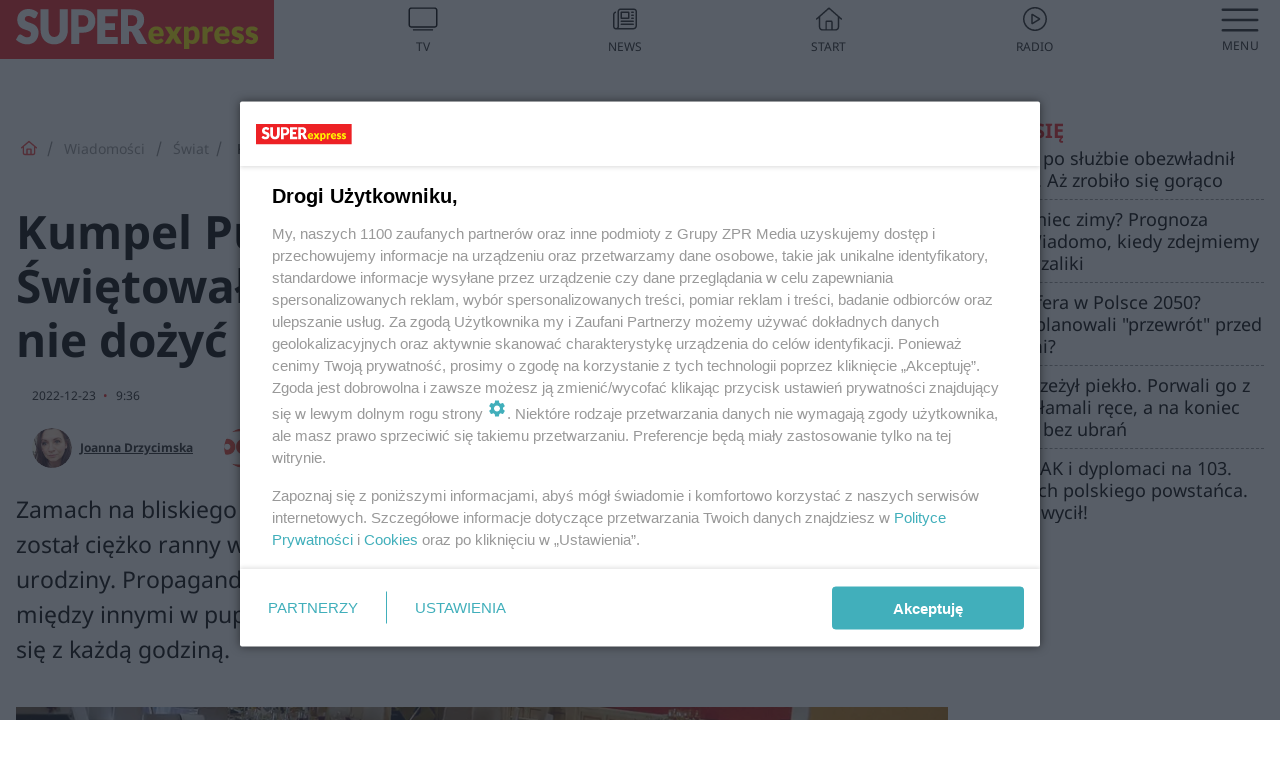

--- FILE ---
content_type: text/html; charset=utf-8
request_url: https://www.se.pl/wiadomosci/swiat/kumpel-putina-dostal-pociskiem-w-pupe-swietowal-urodziny-w-doniecku-krew-tryskala-na-wszystkie-strony-aa-2iZD-8JkA-HvNF.html
body_size: 20471
content:

<!DOCTYPE html>
<html lang="pl">
    <head>
        <meta charset="utf-8">
        <meta http-equiv="X-UA-Compatible" content="IE=edge">

                

        <!-- Favicon -->
<link rel="shortcut icon" href="/favicon.ico"/>
<link rel="icon" type="image/x-icon" sizes="96x96" href="/favicon_96x96.ico" />
<link rel="icon" type="image/x-icon" sizes="192x192" href="/favicon_192x192.ico" />

<!-- Apple Touch Icon -->
<link rel="apple-touch-icon" sizes="180x180" href="/apple-touch-icon.png" />
<link rel="apple-touch-icon" sizes="192x192" href="/web-app-manifest-192x192.png" />
<link rel="apple-touch-icon" sizes="512x512" href="/web-app-manifest-512x512.png" />

        
    
<link href="/media/desktop/zpr_layouts_web/css/wide_plugins.css?__1.2818.6" rel="stylesheet" type="text/css" />



        


  <link rel="stylesheet" type="text/css" href="/topboard.css">
  <script src="/media/desktop/zpr_layouts_web/js/topboard.js?__1.2818.6" async></script>



        
        

        <!-- hook_header_css -->
        
            
<!-- RENDER_LINK -->


    <link rel="preconnect"  href="https://smart.idmnet.pl/" >

    <link rel="preconnect"  href="https://pagead2.googlesyndication.com/" >



<!-- RENDER_LINK -->


    <link rel="dns-prefetch"  href="https://smart.idmnet.pl/" >

    <link rel="dns-prefetch"  href="https://cdn.galleries.smcloud.net/" >

    <link rel="dns-prefetch"  href="https://cdn.files.smcloud.net/" >

    <link rel="dns-prefetch"  href="https://cdn2.pollster.pl/" >

    <link rel="dns-prefetch"  href="//pagead2.googlesyndication.com/" >

    <link rel="dns-prefetch"  href="//idm.hit.gemius.pl/" >


<style>
#hook_content article .title h1 {font-family: Arial; font-weight: 700; font-size: 46px; line-height: 54px; letter-spacing: 0.85px; word-spacing: 0.6px;}
#hook_content article .title.font-loaded h1 {font-family: "Noto Sans", Arial, Helvetica, sans-serif;font-weight: 700;font-size: 46px;line-height: 54px;letter-spacing: normal;word-spacing: 0;}

#hook_content article .lead {font-family: Arial; font-size: 23px; line-height: 35px; font-weight: 500; letter-spacing: 0.5px; word-spacing: 0px; margin-top: 0;}
#hook_content article .lead.font-loaded {font-family: "Noto Sans", Arial, Helvetica, sans-serif; font-weight: 500; font-size: 23px; letter-spacing: normal; word-spacing: 0;}
</style>

<script>
document.addEventListener('DOMContentLoaded', function() {
   document.fonts.ready.then( function() {
       var articleTitle = document.querySelector('article div.title');
       var articleLead = document.querySelector('article .lead');
       if (!!articleTitle) articleTitle.classList.add('font-loaded');
       if (!!articleLead) articleLead.classList.add('font-loaded');
   });
})
</script>

<!-- RENDER_CSS -->


    <link rel="stylesheet" type="text/css" href="/media/se/desktop/css/styleguide_se_new.css?__1.2818.6" >



<link rel="stylesheet" type="text/css" href="/media/desktop/zpr_radios_web/css/mediateka_widget.css?__1.2818.6" >

        
        <!-- /hook_header_css -->

        <!--[if IE]>
        <link rel="stylesheet" type="text/css" href="/media/css/ie.css?__1.2818.6">
        <![endif]-->

        <!-- ticket112510 do przeniesienia w ramach porzadkowania analityki -->
        <script>
    class ViewSourceManager {
        constructor() {
            this.referrerUrl = document.referrer;
            this.currentDomain = window.location.hostname
            this.pageUrl = window.location.href
            this.sourceCookieName = "pageViewSource"
        }

        setCookie() {
            const sourceCookieValue = this.getSourceCookie()
            const mainDomain = this.getMainDomainName()

            if (this.sourceCookieExist(sourceCookieValue)) {
                this.updateCookie(sourceCookieValue, mainDomain)
            } else {
                const source = this.getSource()
                this.createCookie(source, mainDomain)
            }
        }

        getMainDomainName() {
            return this.currentDomain.substring(this.currentDomain.lastIndexOf(".", this.currentDomain.lastIndexOf(".") - 1) + 1);
        }

        getSourceCookie() {
            let sourceCookie = {};
            document.cookie.split(';').forEach(function(el) {
                let [key, value] = el.split('=');
                sourceCookie[key.trim()] = value;
            })
            return sourceCookie[this.sourceCookieName];
        }

        sourceCookieExist(sourceCookieValue) {
            return (typeof sourceCookieValue !== "undefined")
        }

        updateCookie(sourceCookieValue, mainDomain) {
            const reInt = /\d+/;
            let currentCount = null;
            let lastCount = sourceCookieValue.match(reInt);
            currentCount = parseInt(lastCount[0]) > 9 ? 10 : parseInt(lastCount[0]) + 1;
            console.log("lastCount: "+lastCount+"; currentCount: "+currentCount)
            let updatedSourceValue = sourceCookieValue.replace(lastCount, currentCount)
            document.cookie = `${this.sourceCookieName}=${updatedSourceValue};domain=${mainDomain};path=/`;
        }

        // order must be maintained
        getSource() {
            if (this.pageUrl.includes("utm_medium=push")) {
                return "push"
            }
            if (this.pageUrl.includes("utm_source=facebook") || this.pageUrl.includes("utm_medium=paidsocial")) {
                return "paid_facebook"
            }
            if (this.isDirect()) {
                return "direct"
            }
            if (this.referrerUrl.includes("quicksearchbox") || this.referrerUrl.includes("googleapis")) {
                return "google_discover"
            }
            if (this.referrerUrl.includes("www.google.")) {
                return "google_search"
            }
            if (this.referrerUrl.includes(".facebook.com")) {
                return "facebook"
            }
            return "other"
        }

        isDirect() {
            return (this.pageUrl === `https://www.${this.currentDomain}/` && (this.referrerUrl.includes("//www.google")) || this.referrerUrl === "")
        }

        createCookie(source, mainDomain) {
            document.cookie = `${this.sourceCookieName}=${source}_1;domain=${mainDomain};path=/`;
        }
    }

    const viewSourceManagerInstance = new ViewSourceManager()
    viewSourceManagerInstance.setCookie()
</script>

        <script>
var dataLayer = typeof dataLayer === "undefined" ? [] : dataLayer;
dataLayer.forEach((element, index) => {
    if ("objectId" in element || "objectType" in element) {
      delete dataLayer[index];
    }
  });
</script>
        <!-- hook_header_meta -->
        
            <meta name="robots" content="max-image-preview:large">
<script>
    
    var dataLayer = typeof dataLayer === "undefined" ? [] : dataLayer;
    dataLayer.push(
        {"objectId": "aa-2iZD-8JkA-HvNF", "objectType": "article", "title": "Kumpel Putina dosta\u0142 pociskiem w pup\u0119! \u015awi\u0119towa\u0142 urodziny w Doniecku, mo\u017ce nie do\u017cy\u0107 nast\u0119pnych", "author": "Joanna Drzycimska, PAP", "authorId": "at-n4tQ-4bHQ-4cKh, at-fDBj-gYGw-Dy1D", "pubdate": "2022-12-23T09:36+01:00", "createdDate": "2022-12-23T08:57+01:00", "editDate": "2022-12-23T09:36+01:00", "blockVideoOn": true, "blockGalleryOn": false, "blockQuizOn": true, "customOption": "", "zprShopping": false, "publish": true, "adult": false, "container": "pa-2Xgk-LmkY-oALu", "articleTemplate": "Domy\u015blny", "articleTags": "PUTIN, DMITRIJ ROGOZIN, WOJNA NA UKRAINIE", "articleBlockCount": 4, "feedCount": 1, "articleSponsor": "", "sponsorType": "Brak", "openingComponent": "zdj\u0119cia", "articleOriginalObjectId": "aa-2iZD-8JkA-HvNF", "articleContainerAdd": "", "articleSpecialMark": "", "articleBlocks": "Tekst, Embed, Sonda, Wideo", "hideLeadObject": false, "textStatus": "ozo"}
    )
    
</script>

<script type="text/javascript" src="https://cdn.questvert.pl/publishers/zpr/qpscript.js" ></script><!-- Marfeel Meta Tags -->

<meta property="mrf:tags" content="TextStatus:ozo" />
<script>
    
</script>
<script>
var dataLayer = typeof dataLayer === "undefined" ? [] : dataLayer;

dataLayer.forEach((element, index) => {
    if ("adblockStatus" in element || "section" in element) {
      delete dataLayer[index];
    }
  });

dataLayer.push({
    adblockStatus: typeof idmNetAdblockStatus === "undefined" ? "off" : "on",
    url: window.location.href,
})

dataLayer.push(
    {"domain": "se.pl", "adsOffStatus": false, "isPaid": false, "section": "swiat,wiadomosci", "pageType": "article"}
)

const sourceValForPrism = typeof viewSourceManagerInstance !== "undefined" ? viewSourceManagerInstance.getSourceCookie() : null;
if (sourceValForPrism) {
  dataLayer.push({sourcePrism:sourceValForPrism});
}

</script>
        
        <!-- /hook_header_meta -->

        


        
<script>
  window._taboola_notifications = window._taboola_notifications || [];
  window._taboola_notifications.push({ swPath: '/tb_sw.js' });
</script>
<script async src="https://cdn.taboola.com/webpush/publishers/1968633/taboola-push-sdk.js"></script>


        
<!-- Google Tag Manager -->
<script>(function(w,d,s,l,i){w[l]=w[l]||[];w[l].push({'gtm.start':
new Date().getTime(),event:'gtm.js'});var f=d.getElementsByTagName(s)[0],
j=d.createElement(s),dl=l!='dataLayer'?'&l='+l:'';j.async=true;j.src=
'https://www.googletagmanager.com/gtm.js?id='+i+dl;f.parentNode.insertBefore(j,f);
})(window,document,'script','dataLayer','GTM-53W55K9');</script>
<!-- End Google Tag Manager -->
<script>
function ads_slot_responded(){
	dataLayer.push({event: "slot_response_received_event"})
}

function ads_slot_requested(){
	dataLayer.push({event: "slot_requested_event"})
}

function addEventListenerOnce(event, fn) {
var func = function () {
	googletag.pubads().removeEventListener(event, func);
	fn();
};
googletag.pubads().addEventListener(event, func);
}
	window.googletag = window.googletag || {cmd: []};
	googletag.cmd.push(function() {
    dataLayer.push({event: "gam_library_loaded"})
	addEventListenerOnce("slotRequested", ads_slot_requested)
	addEventListenerOnce("slotResponseReceived", ads_slot_responded)
	})
</script>



        
        
            <!-- Facebook Pixel Code -->
<script>
    !function(f,b,e,v,n,t,s)
    {if(f.fbq)return;n=f.fbq=function(){n.callMethod?
    n.callMethod.apply(n,arguments):n.queue.push(arguments)};
    if(!f._fbq)f._fbq=n;n.push=n;n.loaded=!0;n.version="2.0";
    n.queue=[];t=b.createElement(e);t.async=!0;
    t.src=v;s=b.getElementsByTagName(e)[0];
    s.parentNode.insertBefore(t,s)}(window, document,"script",
    "https://connect.facebook.net/en_US/fbevents.js");
    fbq("init", "490206092400186");
    fbq("track", "PageView");
</script>
<noscript>
    <img height="1" width="1" style="display:none"
        src="https://www.facebook.com/tr?id=490206092400186&amp;ev=PageView&amp;noscript=1"/>
</noscript>
<!-- End Facebook Pixel Code -->
        

        <!-- hook_header -->
        
            <!-- CMP -->

<script>
/*******TCF 2.0******************/
window.sas_idmnet = window.sas_idmnet || {};
window.sas_idmnet.cmd = window.sas_idmnet.cmd || [];

// Wywołanie okna z konsoli  window.__tcfapi("displayCmpModal", 2, () => {});   do wykorzystania  np. pod przyciski  na stronie  w polityce cookie.

if (!sas_idmnet.tcf2){
  sas_idmnet.tcf2 = 1;

  window.cmpConfig = {
    worker: {
      cmpID: 225,
      iabVendorUrl: "https://smart.idmnet.pl/consent/",
      googleVendorUrl: "https://smart.idmnet.pl/consent/google-vendors.json",
      locale: "pl",
    },
    ui: {
      logoUrl: "https://www.se.pl/media/se/desktop/images/logo_se_2022.svg",
      consentText: "https://smart.idmnet.pl/consent/consent-grupazpr.json",
      theme: {
        textColor: "#000",
        secondaryTextColor: "#999",
        primaryColor: "#41afbb",
      },
    },
  };
  /*********************/
  "use strict";!function(){var e=function(){var e,t="__tcfapiLocator",a=[],r=window;for(;r;){try{if(r.frames[t]){e=r;break}}catch(e){}if(r===window.top)break;r=r.parent}e||(!function e(){var a=r.document,n=!!r.frames[t];if(!n)if(a.body){var s=a.createElement("iframe");s.style.cssText="display:none",s.name=t,s.id="iframe",a.body.appendChild(s)}else setTimeout(e,5);return!n}(),r.__tcfapi=function(){for(var e,t=arguments.length,r=new Array(t),n=0;n<t;n++)r[n]=arguments[n];if(!r.length)return a;if("setGdprApplies"===r[0])r.length>3&&2===parseInt(r[1],10)&&"boolean"==typeof r[3]&&(e=r[3],"function"==typeof r[2]&&r[2]("set",!0));else if("ping"===r[0]){var s={gdprApplies:e,cmpLoaded:!1,cmpStatus:"stub"};"function"==typeof r[2]&&r[2](s)}else a.push(r)},r.addEventListener("message",function(e){var t="string"==typeof e.data,a={};try{a=t?JSON.parse(e.data):e.data}catch(e){}var r=a.__tcfapiCall;r&&window.__tcfapi(r.command,r.version,function(a,n){var s={__tcfapiReturn:{returnValue:a,success:n,callId:r.callId}};t&&(s=JSON.stringify(s)),e&&e.source&&e.source.postMessage&&e.source.postMessage(s,"*")},r.parameter)},!1))};"undefined"!=typeof module?module.exports=e:e()}();
  /*********************/
}
</script>
<script type = "text/javascript" src="https://smart.idmnet.pl/consent/cmp-widget-latest.js?_260724b" charset="UTF-8" async fetchpriority="high"> </script>

<!-- RENDER_CSS -->


    <link rel="stylesheet" type="text/css" href="/media/se/desktop/css/styleguide_se_new.css?__1.2818.6" >


<!-- ADS_HEAD -->

    <!-- SmartAdServer -->





<!-- SmartAdServer -->
 <!-- Wyłączenie ładowania zewnętrznych rzeczy -->
<script>
  var sas_idmnet = sas_idmnet || {}; sas_idmnet.cmd = sas_idmnet.cmd || [];
  var sas = sas || {}; sas.cmd = sas.cmd || [];
  var NzpPyBmOTGuZ = NzpPyBmOTGuZ || false;
</script>


<script id="gptScript" async src="https://securepubads.g.doubleclick.net/tag/js/gpt.js"></script>





  <script type="text/javascript" src="//smart.idmnet.pl/71189/smartConfig_537277.js" async fetchpriority="high"></script>



<script type="text/javascript" src="//cdn2.pollster.pl/nw.js" async></script>

  <script type="text/javascript" src="//smart.idmnet.pl/prebidBoilerplate.js" async fetchpriority="high"></script>

<!-- /SmartAdServer -->
  
  <script type="text/javascript">
    var wbtg_value = 'cat=wiadomosci;subc=swiat;art=aa-2iZD-8JkA-HvNF;notsafety=[omd_mcdonalds_wojna]';
    const sourceValForGAM = typeof viewSourceManagerInstance !== "undefined" ? viewSourceManagerInstance.getSourceCookie() : null;
    wbtg_value = sourceValForGAM ? `${wbtg_value};source=${sourceValForGAM}` : wbtg_value;
  </script>
  



    <!-- InStream -->








    <!-- ToWideo -->

<!-- end ToWideo -->


    <!-- InVideoGam -->


    <!-- InAudio -->








    <!-- FloorAd -->


    <!-- InAudioStreamGam -->

<link rel="stylesheet" type="text/css" href="/media/desktop/zpr_ads_web/css/videojs.ima.turbo.css?__1.2818.6">


<!-- META_TITLE -->
<title>Ukraina. Zamach na kumpla Putina? Dostał pociskiem w pupę, krew tryskała. Akurat świętował urodziny - Super Express - wiadomości, polityka, sport</title>
<!-- META -->
<meta name="description" content="Zamach na bliskiego współpracownika i przyjaciela Władimira Putina. Dmitrij Rogozin został ciężko ranny w czasie ostrzału restauracji w Doniecku, w której święt...">

<!-- RENDER_CSS -->


    <link rel="stylesheet" type="text/css" href="/media/se/desktop/css/styleguide_se_wiadomosci.css?__1.2818.6" >



<!-- OPENGRAPH -->

    
        
            <link rel="preload" as="image" href="//cdn.galleries.smcloud.net/t/galleries/gf-6DoJ-TSoQ-oqaU_kumpel-putina-trafiony-pociskiem-w-pupe-swietowal-urodziny-w-doniecku-przerazajace-zdjecia-994x828.webp" fetchpriority="high" />
        
    

<meta name="twitter:card" content="summary"/>
<meta property="og:title" content="Ukraina. Zamach na kumpla Putina? Dostał pociskiem w pupę, krew tryskała. Akurat świętował urodziny" />
<meta property="og:url" content="https://www.se.pl/wiadomosci/swiat/kumpel-putina-dostal-pociskiem-w-pupe-swietowal-urodziny-w-doniecku-krew-tryskala-na-wszystkie-strony-aa-2iZD-8JkA-HvNF.html" />
<meta property="og:type" content="Article" />

<meta property="og:image" content="https://cdn.galleries.smcloud.net/t/galleries/gf-wano-LN8c-Pmq7_kumpel-putina-trafiony-pociskiem-w-pupe-swietowal-urodziny-w-doniecku-przerazajace-zdjecia-1920x1080-nocrop.jpg" />
<meta name="twitter:image" content="https://cdn.galleries.smcloud.net/t/galleries/gf-wano-LN8c-Pmq7_kumpel-putina-trafiony-pociskiem-w-pupe-swietowal-urodziny-w-doniecku-przerazajace-zdjecia-1920x1080-nocrop.jpg" />

<meta property="og:description" content="Zamach na bliskiego współpracownika i przyjaciela Władimira Putina. Dmitrij Rogozin został ciężko ranny w czasie ostrzału restauracji w Doniecku, w której święt..." />

<!-- RENDER_CSS -->


    <link rel="stylesheet" type="text/css" href="/media/desktop/css/quizzes_stylesheet_se.css?__1.2818.6" >



<!-- RENDER_CSS -->


    <link rel="stylesheet" type="text/css" href="/media/desktop/css/quizzes_stylesheet_framework.css?__1.2818.6" >



        
        <!-- /hook_header -->
        <!-- hook_header_extended -->
        
            

<!-- CANONICAL -->

<link rel="canonical" href="https://www.se.pl/wiadomosci/swiat/kumpel-putina-dostal-pociskiem-w-pupe-swietowal-urodziny-w-doniecku-krew-tryskala-na-wszystkie-strony-aa-2iZD-8JkA-HvNF.html" />



<link rel="preload" href="/media/desktop/css/quizv3.css?__1.2818.6" as="style">
<link rel="stylesheet" href="/media/desktop/css/quizv3.css?__1.2818.6" media="print" onload="this.media='all'" >
<noscript><link rel="stylesheet" href="/media/desktop/css/quizv3.css?__1.2818.6" ></noscript>


<link rel="preload" href="/media/desktop/zpr_media_web/css/video-js_8.10.0.css?__1.2818.6" as="style">
<link rel="stylesheet" href="/media/desktop/zpr_media_web/css/video-js_8.10.0.css?__1.2818.6" media="print" onload="this.media='all'" >
<noscript><link rel="stylesheet" href="/media/desktop/zpr_media_web/css/video-js_8.10.0.css?__1.2818.6" ></noscript>


<link rel="preload" href="/media/desktop/zpr_media_web/css/video.css?__1.2818.6" as="style">
<link rel="stylesheet" href="/media/desktop/zpr_media_web/css/video.css?__1.2818.6" media="print" onload="this.media='all'" >
<noscript><link rel="stylesheet" href="/media/desktop/zpr_media_web/css/video.css?__1.2818.6" ></noscript>


<link rel="preload" href="/media/desktop/zpr_media_web/css/sticky_video.css?__1.2818.6" as="style">
<link rel="stylesheet" href="/media/desktop/zpr_media_web/css/sticky_video.css?__1.2818.6" media="print" onload="this.media='all'" >
<noscript><link rel="stylesheet" href="/media/desktop/zpr_media_web/css/sticky_video.css?__1.2818.6" ></noscript>
<script {&#x27;container_id&#x27;: &#x27;taboola-below-article-thumbnails&#x27;, &#x27;container_type&#x27;: &#x27;article&#x27;, &#x27;placement_name&#x27;: &#x27;Below Article Thumbnails&#x27;, &#x27;publisher_id&#x27;: &#x27;timezpr-network&#x27;} type="text/javascript">
    window._taboola = window._taboola || [];
    _taboola.push({article:'auto'});
    !function (e, f, u, i) {
      if (!document.getElementById(i)){
        e.async = 1;
        e.src = u;
        e.id = i;
        f.parentNode.insertBefore(e, f);
      }
    }(document.createElement('script'),
    document.getElementsByTagName('script')[0],
    '//cdn.taboola.com/libtrc/timezpr-network/loader.js',
    'tb_loader_script');
    if(window.performance && typeof window.performance.mark == 'function')
      {window.performance.mark('tbl_ic');}
</script>

        
        <!-- /hook_header_extended -->

        

        <!-- marfeel-static -->
<script type="text/javascript">
!function(){"use strict";function e(e){var t=!(arguments.length>1&&void 0!==arguments[1])||arguments[1],c=document.createElement("script");c.src=e,t?c.type="module":(c.async=!0,c.type="text/javascript",c.setAttribute("nomodule",""));var n=document.getElementsByTagName("script")[0];n.parentNode.insertBefore(c,n)}!function(t,c){!function(t,c,n){var a,o,r;n.accountId=c,null!==(a=t.marfeel)&&void 0!==a||(t.marfeel={}),null!==(o=(r=t.marfeel).cmd)&&void 0!==o||(r.cmd=[]),t.marfeel.config=n;var i="https://sdk.mrf.io/statics";e("".concat(i,"/marfeel-sdk.js?id=").concat(c),!0),e("".concat(i,"/marfeel-sdk.es5.js?id=").concat(c),!1)}(t,c,arguments.length>2&&void 0!==arguments[2]?arguments[2]:{})}(window,2716,{} /* Config */)}();
const isMarfeelInitialized = true;
</script>


        <!-- no-1494 -->
    </head>

    <body class="article-layout wide ">
        
<!-- Google Tag Manager (noscript) -->
<noscript><iframe src="https://www.googletagmanager.com/ns.html?id=GTM-53W55K9"
height="0" width="0" style="display:none;visibility:hidden"></iframe></noscript>
<!-- End Google Tag Manager (noscript) -->



        <div class="dummy_header" style="display: none;"></div>

        
            <div id='hook_body_start'><!-- ADS audience_targeting -->

<!-- ADS adblock -->


<script type="text/javascript" src="https://cdn.files.smcloud.net/t/videojs_8.10.0.js" defer></script></div>
        

        <!-- stylebook topboard -->
        <section>
            <div class="zpr_box_topboard www-se-pl_topboard" id="hook_box_topboard">
                <!-- hook_box_topboard -->
                
                    <!-- ADS top_0 -->

    <!-- SmartAdServer -->











<div id="top_0" class="zpr_top_0">
    
        <script type="text/javascript">
        try {
            sas_idmnet.cmd.push(function(){ sas_idmnet.release("top_0"); });
        } catch (ReferenceError) {console.log('Reklamy są wyłączone.');}
        </script>
    
</div>




<!-- ADS m_top_0 -->


                
                <!-- /hook_box_topboard -->
            </div>
        </section>
        <!--- / stylebook topboard -->

        <!-- gl_plugin header -->
        <header class="gl_plugin header">
            <!-- hook_top -->
            
                <div id='hook_top'>

 
 <div class="header-bar-wrapper">
    <div class="header-bar">
        
        <div class="header-bar__logo">
        <a href="https://www.se.pl/" >
            <img rel="preload" src="/media/se/desktop/images/logo_se_2022.svg" alt="Super Express"
             width="325" 
             height="60" 
            >
        </a>
    </div>
     
    
    <div class="bottom-tap-bar">
        <div class="bottom-tap-bar-wrapper">
                
                <a href="https://tv.se.mediateka.pl" title="TV"  >
                    <div class="bottom-tap-bar-item ">
                        <div class="bottom-tap-bar-item__icon">
                            <img width="34" height="34" src="/media/se/desktop/images/tapbar-tv.svg" alt="TV">
                        </div>
                        <div class="bottom-tap-bar-item__text">
                            <span>TV</span>
                        </div>
                    </div>
                </a>
        
                <a href="https://www.se.pl/najnowsze/" title="News"  >
                    <div class="bottom-tap-bar-item ">
                        <div class="bottom-tap-bar-item__icon">
                            <img width="34" height="34" src="/media/se/desktop/images/tapbar-news.svg" alt="News">
                        </div>
                        <div class="bottom-tap-bar-item__text">
                            <span>News</span>
                        </div>
                    </div>
                </a>
        
                <a href="https://www.se.pl/" title="Start"  >
                    <div class="bottom-tap-bar-item ">
                        <div class="bottom-tap-bar-item__icon">
                            <img width="34" height="34" src="/media/se/desktop/images/tapbar-home.svg" alt="Start">
                        </div>
                        <div class="bottom-tap-bar-item__text">
                            <span>Start</span>
                        </div>
                    </div>
                </a>
        
                <a href="https://player.se.pl" title="Radio"  >
                    <div class="bottom-tap-bar-item ">
                        <div class="bottom-tap-bar-item__icon">
                            <img width="34" height="34" src="/media/se/desktop/images/tapbar-listen.svg" alt="Radio">
                        </div>
                        <div class="bottom-tap-bar-item__text">
                            <span>Radio</span>
                        </div>
                    </div>
                </a>
        
            <div class="bottom-tap-bar-item dots">
                <div class="bottom-tap-bar-item__dots">
                    ...
                </div>
            </div>
        </div>
    </div>
    
  </div>
</div>
<!--Bottom tap menu-->
<div class="bottom-tap-menu hide">
  <!--    menu left-->
  <div class="bottom-tap-menu-left">
    <ul>
        
        <li>
            <a href="/wiadomosci/" >Wiadomości</a>
            
                <span class="left-menu-submenu-more">...</span>
                <ul class="left-menu-submenu hide">
                    
                    <li>
                        <a href="/wiadomosci/polska/" >Polska</a>
                        
                    </li>
                    
                    <li>
                        <a href="/wiadomosci/swiat/" >Świat</a>
                        
                    </li>
                    
                    <li>
                        <a href="/wiadomosci/superopinie/" >Super Opinie</a>
                        
                    </li>
                    
                    <li>
                        <a href="/wiadomosci/exclusive/" >Gwiazdy</a>
                        
                    </li>
                    
                    <li>
                        <a href="/wiadomosci/lekkie/" >Lekkie newsy</a>
                        
                    </li>
                    
                    <li>
                        <a href="/wiadomosci/po-godzinach/" >Sport po godzinach</a>
                        
                    </li>
                    
                </ul>
            
        </li>
        
        <li>
            <a href="/styl-zycia/" >Styl</a>
            
                <span class="left-menu-submenu-more">...</span>
                <ul class="left-menu-submenu hide">
                    
                    <li>
                        <a href="/styl-zycia/porady/" >Porady</a>
                        
                    </li>
                    
                    <li>
                        <a href="/styl-zycia/horoskop-i-magia/" >Horoskop i magia</a>
                        
                    </li>
                    
                    <li>
                        <a href="/styl-zycia/zyczenia/" >Życzenia</a>
                        
                    </li>
                    
                    <li>
                        <a href="/styl-zycia/moda/" >Moda i Uroda</a>
                        
                    </li>
                    
                    <li>
                        <a href="/styl-zycia/milosc-i-zwiazki/" >Miłość i związki</a>
                        
                    </li>
                    
                    <li>
                        <a href="/styl-zycia/ksiazki/" >Książki</a>
                        
                    </li>
                    
                    <li>
                        <a href="/styl-zycia/psychologia/" >Psychologia</a>
                        
                    </li>
                    
                    <li>
                        <a href="https://www.se.pl/styl-zycia/silversi/" >Silversi</a>
                        
                    </li>
                    
                    <li>
                        <a href="https://www.se.pl/styl-zycia/podroze/" >Podróże</a>
                        
                    </li>
                    
                </ul>
            
        </li>
        
        <li>
            <a href="/rozrywka/" >Rozrywka</a>
            
                <span class="left-menu-submenu-more">...</span>
                <ul class="left-menu-submenu hide">
                    
                    <li>
                        <a href="/rozrywka/quizy/" >Quizy</a>
                        
                    </li>
                    
                </ul>
            
        </li>
        
        <li>
            <a href="https://supersport.se.pl/" >Super Sport</a>
            
        </li>
        
        <li>
            <a href="https://superbiz.se.pl/" >Super Biznes</a>
            
        </li>
        
        <li>
            <a href="https://polityka.se.pl/" >Polityka</a>
            
                <span class="left-menu-submenu-more">...</span>
                <ul class="left-menu-submenu hide">
                    
                    <li>
                        <a href="/wybory/prezydenckie/" >Wybory Prezydenckie</a>
                        
                    </li>
                    
                </ul>
            
        </li>
        
        <li>
            <a href="https://portalobronny.se.pl/" >Portal Obronny</a>
            
        </li>
        
        <li>
            <a href="https://beszamel.se.pl/" >Gotowanie</a>
            
        </li>
        
        <li>
            <a href="https://superseriale.se.pl/" >Super Seriale</a>
            
        </li>
        
        <li>
            <a href="/auto/" >Auto</a>
            
                <span class="left-menu-submenu-more">...</span>
                <ul class="left-menu-submenu hide">
                    
                    <li>
                        <a href="/auto/nowosci/" >Nowości</a>
                        
                    </li>
                    
                    <li>
                        <a href="/auto/porady/" >Porady motoryzacyjne</a>
                        
                    </li>
                    
                    <li>
                        <a href="/auto/testy/" >Testy samochodów</a>
                        
                    </li>
                    
                </ul>
            
        </li>
        
        <li>
            <a href="https://samorzad.se.pl/" >Polski Samorząd</a>
            
        </li>
        
        <li>
            <a href="/zdrowie/" >Zdrowie</a>
            
        </li>
        
        <li>
            <a href="https://pogoda.se.pl/" >Pogoda</a>
            
        </li>
        
        <li>
            <a href="https://mediateka.pl/" >Mediateka</a>
            
        </li>
        
        <li>
            <a href="/pomocnadlon/" >Pomocna Dłoń</a>
            
        </li>
        
    </ul>
</div>
<!--    menu right-->
<div class="bottom-tap-menu-right">
    
    <div class="menu-right-title">
        <a href="/wiadomosci/"  >Super Express lokalnie</a>
    </div>


    
    <div class="menu-right-items">
      <ul>
          
          <li>
              <a href="/warszawa/" >Warszawa</a>
          </li>
          
          <li>
              <a href="/bydgoszcz/" >Bydgoszcz</a>
          </li>
          
          <li>
              <a href="/krakow/" >Kraków</a>
          </li>
          
          <li>
              <a href="/trojmiasto/" >Trójmiasto</a>
          </li>
          
          <li>
              <a href="/slask/" >Śląskie</a>
          </li>
          
          <li>
              <a href="/torun/" >Toruń</a>
          </li>
          
          <li>
              <a href="https://szczecin.se.pl/" >Szczecin</a>
          </li>
          
          <li>
              <a href="https://wroclaw.se.pl/" >Wrocław</a>
          </li>
          
          <li>
              <a href="/poznan/" >Poznań</a>
          </li>
          
          <li>
              <a href="/rzeszow/" >Rzeszów</a>
          </li>
          
          <li>
              <a href="https://lodz.se.pl/" >Łódź</a>
          </li>
          
          <li>
              <a href="/olsztyn/" >Olsztyn</a>
          </li>
          
          <li>
              <a href="/zielona-gora/" >Zielona Góra</a>
          </li>
          
          <li>
              <a href="/opole/" >Opole</a>
          </li>
          
          <li>
              <a href="/tarnow/" >Tarnów</a>
          </li>
          
          <li>
              <a href="https://lublin.se.pl/" >Lublin</a>
          </li>
          
          <li>
              <a href="/koszalin/" >Koszalin</a>
          </li>
          
          <li>
              <a href="/kielce/" >Kielce</a>
          </li>
          
          <li>
              <a href="/kalisz/" >Kalisz</a>
          </li>
          
          <li>
              <a href="/gorzow/" >Gorzów</a>
          </li>
          
          <li>
              <a href="https://bialystok.se.pl/" >Białystok</a>
          </li>
          
          <li>
              <a href="https://usa.se.pl/" >USA</a>
          </li>
          
      </ul>
    </div>
     
    
  </div>
</div>
</div>
            
            <!-- /hook_top -->
        </header>

        <section class="main__section">
            <!-- zpr_screening -->
            <div class="zpr_screening">
                <section>
                    <!-- zpr_combo -->
                    <div class="zpr_combo">
                        
                        <!-- zpr_top1 -->
                        <div class="zpr_box_top1" id="hook_box_top1">
                            <!-- hook_box_top1 -->
                            
                               <!-- ADS top_1 -->

    <!-- SmartAdServer -->











<div id="top_1" class="zpr_top_1">
    
        <script type="text/javascript">
        try {
            sas_idmnet.cmd.push(function(){ sas_idmnet.release("top_1"); });
        } catch (ReferenceError) {console.log('Reklamy są wyłączone.');}
        </script>
    
</div>





                            
                            <!-- /hook_box_top1 -->
                        </div>
                        <!-- /zpr_top1 -->
                        

                        <!-- zpr_sky -->
                        <div class="zpr_skyscrapper">
                            <div class="zpr_box_sky" id="hook_box_sky">
                                <!-- hook_box_sky -->
                                
                                    
                                
                                <!-- /hook_box_sky -->
                            </div>
                         </div>
                        <!-- /zpr_sky -->
                    </div>
                    <!-- /zpr_combo -->
                </section>

                <section>
                    <!-- gl_wrapper -->
                    <div class="gl_wrapper">

                        

                        <!-- hook_pre_content -->
                        
                            
                        
                        <!-- /hook_pre_content -->

                        
                        <!-- row -->
                        <div class="row">
                            <!-- col-8 -->
                            <div class="col col-8">
                                <div class="main-content">
                                    <!-- hook_content -->
                                    
                                        <div id='hook_content'>
<!-- RICH_SNIPPET -->

<script type="application/ld+json">
{
    "@context": "http://schema.org",
    "headline": "Kumpel Putina dostał pociskiem w pupę! Świętował urodziny w Doniecku, może nie dożyć następnych",
    "image": {
        "@type": "ImageObject",
        "url": "//cdn.galleries.smcloud.net/t/galleries/gf-wano-LN8c-Pmq7_kumpel-putina-trafiony-pociskiem-w-pupe-swietowal-urodziny-w-doniecku-przerazajace-zdjecia-1920x1080-nocrop.jpg",
        "width": 1920,
        "height": 1280
    },
    "author": [
        {"@type": "Person", "name": "Joanna Drzycimska", "url": "//www.se.pl/autor/joanna-drzycimska-at-n4tQ-4bHQ-4cKh/"},{"@type": "Person", "name": "PAP", "url": "//www.se.pl/autor/pap-at-fDBj-gYGw-Dy1D/"}
    ],
    "datePublished": "2022-12-23T09:36:33+01:00",
    "dateModified": "2022-12-23T09:36:37+01:00",
    "publisher": {
        "@type": "Organization",
        "name": "Super Express",
        "logo": {
            "@type": "ImageObject",
            "url": "https://www.se.pl/media/se/desktop/images/logo_se_2022.svg",
            "height": "60",
            "width": "275"
        }
    },
    "description": "Zamach na bliskiego współpracownika i przyjaciela Władimira Putina. Dmitrij Rogozin został ciężko ranny w czasie ostrzału restauracji w Doniecku, w której świętował swoje urodziny. Propagandysta słynący z głoszenia antyzachodnich bzdur został ranny między innymi w pupę. 'Odłamek trafił centymetr od kręgosłupa'. Jego stan pogarsza się z każdą godziną.",
    "mainEntityOfPage": "https://www.se.pl/wiadomosci/swiat/kumpel-putina-dostal-pociskiem-w-pupe-swietowal-urodziny-w-doniecku-krew-tryskala-na-wszystkie-strony-aa-2iZD-8JkA-HvNF.html",
    "sameAs": [
        
        "https://pl.wikipedia.org/wiki/Super_Express",
        
        "https://www.facebook.com/wwwsepl"
        
    ],
    
    
    
    
    
    
    
    "about": [
        {"@type": "Thing", "name": "PUTIN"},{"@type": "Thing", "name": "DMITRIJ ROGOZIN"},{"@type": "Thing", "name": "WOJNA NA UKRAINIE"}
    ],
    "@type": "NewsArticle"
}
</script><!-- BREADCRUMB_V2 -->
<section>
    <nav class="row">
        <ol class="breadcrumb_v2">
            <li class="breadcrumb_v2-item"><a href="/">Strona główna</a></li>
            
                
                    <li class="breadcrumb_v2-item"><a href="/wiadomosci/">Wiadomości</a></li>
                
            
                
                    <li class="breadcrumb_v2-item"><a href="/wiadomosci/swiat/">Świat</a></li>
                
            
                
                    <li class="breadcrumb_v2-item">Kumpel Putina dostał pociskiem w pupę! Świętował urodziny w Doniecku, może nie dożyć następnych</li>
                
            
        </ol>
    </nav>
</section>
<script type="application/ld+json">
    {
        "@context": "https://schema.org",
        "@type": "BreadcrumbList",
        "itemListElement": [
        
            {"@type": "ListItem",
                "position": 1,
                "name": "Strona główna",
                "item": "https://www.se.pl/"
            },
        
        
            {"@type": "ListItem",
             "position": 2,
             "name": "Wiadomości",
             "item": "https://www.se.pl/wiadomosci/"
            },
        
            {"@type": "ListItem",
             "position": 3,
             "name": "Świat",
             "item": "https://www.se.pl/wiadomosci/swiat/"
            },
        
            {"@type": "ListItem",
             "position": 4,
             "name": "Kumpel Putina dostał pociskiem w pupę! Świętował urodziny w Doniecku, może nie dożyć następnych",
             "item": "https://www.se.pl/wiadomosci/swiat/kumpel-putina-dostal-pociskiem-w-pupe-swietowal-urodziny-w-doniecku-krew-tryskala-na-wszystkie-strony-aa-2iZD-8JkA-HvNF.html"
            }
        
        ]
    }
</script>

<!-- WIDE_ARTICLE_VIEW_LEAD_FIRST -->









<!--lewa kolumna-->
<div class="gl_plugin article">
    <article article_uid="aa-2iZD-8JkA-HvNF" page_uid="pa-2Xgk-LmkY-oALu" class=" article__wide" data-video-position="30" exclude_zpr_shopping="False">

       
       

       

    <!--tytul-->
    <div class="title">
        <h1>Kumpel Putina dostał pociskiem w pupę! Świętował urodziny w Doniecku, może nie dożyć następnych</h1>
    </div>
    <!--/tytul-->

    <!--social+autor-->
    <div class="neck display-flex">
        <!--autor-->
        <div class="autor flex display-flex items-spaced-between">
            <!--authors-top-->
            
                




	<div class="article_authors_with_thumbnail">
	    
		
		    <div class="article_author">
		        
		            <a href="https://www.se.pl/autor/joanna-drzycimska-at-n4tQ-4bHQ-4cKh/">
		                <div class="article__author__croppimg">
		                    <img src="https://cdn.authors.smcloud.net/t/authors/IMG_20220209_134453_at-n4tQ-4bHQ-4cKh_148x196.jpg" alt="Joanna Drzycimska" />
		                </div>
		            </a>
		        
				
		        <span class="h3">
		            <a href="https://www.se.pl/autor/joanna-drzycimska-at-n4tQ-4bHQ-4cKh/">Joanna Drzycimska</a>
		        </span>
		    </div>
		
	    
		
		    <div class="article_author">
		        
		            <a href="https://www.se.pl/autor/pap-at-fDBj-gYGw-Dy1D/">
		                <div class="article__author__croppimg">
		                    <img src="https://cdn.authors.smcloud.net/t/authors/logo_PAP_sygnet_cmyk_at-oaSp-pTWB-oTks_148x196.jpg" alt="PAP" />
		                </div>
		            </a>
		        
				
		        <span class="h3">
		            <a href="https://www.se.pl/autor/pap-at-fDBj-gYGw-Dy1D/">PAP</a>
		        </span>
		    </div>
		
	    
	</div>




            
            <!--/authors-top-->

            
            <span id="timezone" title="Europe/Warsaw" class="">
                <span class="h3 pub_time_date" >2022-12-23</span>
                <span class="h3 pub_time_hours_minutes">9:36</span>
            </span>
            

            
        </div>

        
        <!--Comments-buttons-top-->
        <div class="comments__hookTop"></div>
        <!--/Comments-buttons-top-->
        

        
            
<!-- SHARE_BUTTONS -->

<div class="share-buttons-wrapper">
    <span class="share-label">Czy ten artykuł był ciekawy? Podziel się nim!</span>
    <div class="share-buttons">
        <a rel="nofollow" class="fb-button" href="https://www.facebook.com/sharer/sharer.php?u=https://www.se.pl/wiadomosci/swiat/kumpel-putina-dostal-pociskiem-w-pupe-swietowal-urodziny-w-doniecku-krew-tryskala-na-wszystkie-strony-aa-2iZD-8JkA-HvNF.html%23source%3Dfb" target="_blank"></a>
        <a rel="nofollow" class="tt-button" href="https://www.twitter.com/share?url=https://www.se.pl/wiadomosci/swiat/kumpel-putina-dostal-pociskiem-w-pupe-swietowal-urodziny-w-doniecku-krew-tryskala-na-wszystkie-strony-aa-2iZD-8JkA-HvNF.html%23source%3Dtt" target="_blank"></a>
        <a rel="nofollow" class="mail-button" href="/cdn-cgi/l/email-protection#[base64]" target="_blank"></a>
    </div>
</div>

        
        <!--/autor-->
    </div>
    <!--/social+autor-->

    <!--lead-->
        <p class="lead">Zamach na bliskiego współpracownika i przyjaciela Władimira Putina. Dmitrij Rogozin został ciężko ranny w czasie ostrzału restauracji w Doniecku, w której świętował swoje urodziny. Propagandysta słynący z głoszenia antyzachodnich bzdur został ranny między innymi w pupę. &quot;Odłamek trafił centymetr od kręgosłupa&quot;. Jego stan pogarsza się z każdą godziną.</p>
    <!--/lead-->

     <!-- plugin-lead-photo-top -->
    <div id="lead_object">
        

        
            
                <!-- gl_plugin photo -->
                
<!-- $Source$ -->
<!-- zdjęcie webp w artykule -->
<div class="single-photo hero with-frames ">
    
      <figure>
          
              <div>
                  <picture>
                   
                      
                        <source srcset="https://cdn.galleries.smcloud.net/t/galleries/gf-6DoJ-TSoQ-oqaU_kumpel-putina-trafiony-pociskiem-w-pupe-swietowal-urodziny-w-doniecku-przerazajace-zdjecia-994x828.webp 994w" type="image/webp" media="(min-width: 994px)" sizes="994px"/>
                      
                        <source srcset="https://cdn.galleries.smcloud.net/t/galleries/gf-jHeM-VmXD-vizh_kumpel-putina-trafiony-pociskiem-w-pupe-swietowal-urodziny-w-doniecku-przerazajace-zdjecia-576x480.webp 576w" type="image/webp" media="(max-width: 993px)" sizes="993px"/>
                      
                        <source srcset="https://cdn.galleries.smcloud.net/t/galleries/gf-3N5q-5kj5-w7HG_kumpel-putina-trafiony-pociskiem-w-pupe-swietowal-urodziny-w-doniecku-przerazajace-zdjecia-300x250.webp 300w" type="image/webp" media="(max-width: 300px)" sizes="300px"/>
                      
                      
                    <img src="https://cdn.galleries.smcloud.net/t/galleries/gf-6C3H-NGcS-pPoS_kumpel-putina-trafiony-pociskiem-w-pupe-swietowal-urodziny-w-doniecku-przerazajace-zdjecia-994x828.jpg" srcset="https://cdn.galleries.smcloud.net/t/galleries/gf-6C3H-NGcS-pPoS_kumpel-putina-trafiony-pociskiem-w-pupe-swietowal-urodziny-w-doniecku-przerazajace-zdjecia-994x828.jpg" alt="Kumpel Putina trafiony pociskiem w pupę! Świętował urodziny w Doniecku, przerażające zdjęcia!" data-link="https://cdn.galleries.smcloud.net/t/galleries/gf-6C3H-NGcS-pPoS_kumpel-putina-trafiony-pociskiem-w-pupe-swietowal-urodziny-w-doniecku-przerazajace-zdjecia-994x828.jpg" width="994" height="828"/>
                  </picture>
              </div>
          
          
            <div class="element__info"><p class="media__info">i</p></div>
            <figcaption class="h5">
                <span class="author">Autor: AP/ Forum</span>
                
                
            </figcaption>
          
      </figure>
    
</div>
<!-- zdjęcie webp w artykule -->
<!-- /$Source$ -->
                <!--/gl_plugin photo -->
            
        
    </div>
    <!-- /plugin-lead-photo-top -->



       
        
        
        
        

        

        
        

        


        


        
            <script data-cfasync="false" src="/cdn-cgi/scripts/5c5dd728/cloudflare-static/email-decode.min.js"></script><script>inside1ArticleB = "\u003C!\u002D\u002D ADS inside_1_article_B \u002D\u002D\u003E\u000A\u000A    \u003C!\u002D\u002D SmartAdServer \u002D\u002D\u003E\u000A\u000A\u000A\u000A\u000A\u000A\u000A\u000A\u000A\u000A\u000A\u000A\u003Cdiv id\u003D\u0022inside_1_article_B\u0022 class\u003D\u0022zpr_inside_1_article_B\u0022\u003E\u000A    \u000A        \u003Cscript type\u003D\u0022text/javascript\u0022\u003E\u000A        try {\u000A            sas_idmnet.cmd.push(function(){ sas_idmnet.release(\u0022inside_1_article_B\u0022)\u003B })\u003B\u000A        } catch (ReferenceError) {console.log(\u0027Reklamy są wyłączone.\u0027)\u003B}\u000A        \u003C/script\u003E\u000A    \u000A\u003C/div\u003E\u000A\u000A\u000A\u000A\u000A";</script>
        

        

        
<div class="one_column_article__container">
        
        <div class="block_list__container">
            
                <!-- ARTICLE_BLOCK_TEXT -->

<p>To on swego czasu odgrażał się, że Rosja jest w stanie w pół godziny unicestwić kraje należące do NATO, to on nazwał Elona Muska wariatem i groził konsekwencjami za jego "zaangażowanie w dostarczanie siłom faszystowskim na Ukrainie łączności wojskowej". <a href="https://www.se.pl/wiadomosci/swiat/to-on-bedzie-rzadzil-w-ukrainie-putin-namascil-swojego-pupila-kocha-skandale-aa-cewE-7nYZ-EVsJ.html" target="_blank" rel="follow">Dmitrij Rogozin (59 l.)</a>, były szef Roskosmosu, a przede wszystkim bliski i lojalny człowiek Putina. niemal zginął w czasie, gdy świętował swoje urodziny (21 grudnia). </p>
<h2>Zamach na Rogozina. "Jego stan o wiele gorszy, niż się wydawało"</h2>
<p>"Ukraińska Prawda" informuje, że został ranny w wyniku ostrzału w okupowanym Doniecku na wschodzie Ukrainy. "Według różnych źródeł Rogozin przebywał w restauracji lub w hotelu w Doniecku, gdzie świętował swoje urodziny. W konsekwencji precyzyjnego ostrzału, jakoby przeprowadzonego przez ukraińskie wojska, doradca <a href="https://www.se.pl/wiadomosci/swiat/putin-siedzi-w-bunkrze-na-specjalnej-poduszce-i-robi-pod-siebie-smiertelnie-boi-sie-grypy-aa-u76u-KhZW-dg3A.html" target="_blank" rel="follow">Putina</a> został ranny w głowę, plecy, pośladek i udo. Jego życiu nie zagraża niebezpieczeństwo" - pisze portal. Okazuje się jednak, że jego stan pogarsza się z godziny na godzinę. "Jego obrażenia są cięższe, niż się początkowo wydawało. Wszystko jest bardziej skomplikowane. Żona Dmitrija, Tatiana, ma ciężki wstrząs mózgu" - piszą media. Podobno Rogozin wymaga pilnej operacji i został przetransportowany do Moskwy.</p>
<h2>Kolega Putina ciężko ranny. Tak świętował urodziny</h2>
<p>Kanał Nexta opublikował na Twitterze zdjęcia miejsca, w którym doszło do zamachu. Na podłodze jest pełno krwi i szkła, krzesła są poprzewracane, a budynek z zewnątrz wygląda jak ruina. Rogozin swoje 59 urodziny świętował w towarzystwie Witalija Chocenki, "premiera" samozwańczej, kontrolowanej przez Moskwę Donieckiej Republiki Ludowej. On przeżył, zginął natomiast jeden z jego ochroniarzy i jeszcze jedna osoba. </p>

            
                <!-- ARTICLE_BLOCK_TWITTER -->
<!-- $Source$ -->
<div class="gl_plugin socials">
    <div class="embed twit-embed">
        <blockquote class="twitter-tweet">The first photos from the Shesh-Besh restaurant, where Rogozin lost part of his ham.Pushilin claims that two militants were killed in the restaurant as a result of shelling. Gauleiter of Gorlivka Prikhodko said that he received a concussion during the shelling.? Reuters <a href="https://t.co/lW4KyIcSTj">pic.twitter.com/lW4KyIcSTj</a>— NEXTA (@nexta_tv) <a href="https://twitter.com/nexta_tv/status/1605908556842008576?ref_src=twsrc%5Etfw">December 22, 2022</a></blockquote> 
    </div>
</div>
<!-- /$Source$ -->


            
                <!-- ARTICLE_BLOCK_POLL -->



<div id="app" class="gl_plugin static-teaser" data-recommendation-id="quiz">
  <div class="quizv2 quizv2--teaser quizv2--poll" data-mode="teaser">
    <div>
      <div class="quizv2__kind">Sonda</div>
      <div>
        <div class="question">
          <div class="question__title">Czy wierzysz, że Putin zostanie zabity?</div>
          <div class="question__answers">
            
            <div class="answer ">
              <input id="qa-2tqN-44vN-zwGD" class="answer__input" type="radio" name="answer" value="qa-2tqN-44vN-zwGD"
                onclick="goToStandaloneQuiz('qz-92mX-y3vZ-8A3k', 'qu-uB55-61vq-SNw5', 'qa-2tqN-44vN-zwGD')">
              <label class="answer__label" for="qa-2tqN-44vN-zwGD">
                
                <span class="answer__title">Tak, szykuje się zamach.</span>
              </label>
            </div>
            
            <div class="answer ">
              <input id="qa-tCyh-Zkof-8fuk" class="answer__input" type="radio" name="answer" value="qa-tCyh-Zkof-8fuk"
                onclick="goToStandaloneQuiz('qz-92mX-y3vZ-8A3k', 'qu-uB55-61vq-SNw5', 'qa-tCyh-Zkof-8fuk')">
              <label class="answer__label" for="qa-tCyh-Zkof-8fuk">
                
                <span class="answer__title">Nie, będzie rządził jeszcze długo.</span>
              </label>
            </div>
            
            <div class="answer ">
              <input id="qa-RknL-WXKE-L8F9" class="answer__input" type="radio" name="answer" value="qa-RknL-WXKE-L8F9"
                onclick="goToStandaloneQuiz('qz-92mX-y3vZ-8A3k', 'qu-uB55-61vq-SNw5', 'qa-RknL-WXKE-L8F9')">
              <label class="answer__label" for="qa-RknL-WXKE-L8F9">
                
                <span class="answer__title">Nie, ale wkrótce umrze.</span>
              </label>
            </div>
            
          </div>
        </div>
      </div>
    </div>
  </div>
</div>


            
                <!-- ARTICLE_BLOCK_VIDEO_NEW -->

    
    
        
        
            

<!-- VIDEO_JS -->





<!-- videojs -->



<div class="gl_plugin player video_player" data-upscore-video-author="">
    
    <div class="player__title">Express Biedrzyckiej - gen. Stanisław KOZIEJ - Z Putinem u władzy ta wojna się nie skończy</div>
    
    
    <div class="playerBoard player-block-info"  style="visibility: hidden; display: none;">
    <div class="playerBoard__wrapper">
        <p class="playerBoard__text playerBoard__title">Rozwijamy nasz serwis dzięki wyświetlaniu reklam.</p>
        <div class="playerBoard__textContainer">
            <p class="playerBoard__text playerBoard__text--icon">Blokując reklamy, nie pozwalasz nam tworzyć wartościowych treści. </p>
            <p class="playerBoard__text">Wyłącz AdBlock i odśwież stronę. </p>
        </div>
    </div>
</div>

    



<div id='video-player-vv-GCoB-mude-Pndr' class='turbo-vjs video_player__aspect_ratio' data-hb_enable='true' data-uid='vv-GCoB-mude-Pndr' data-splash='https://static.stream.smcdn.pl/tovfr/6/321/5DED06119CF14C018E462BA2141A09B5/1.jpg'
     data-length='1517' data-title='Express Biedrzyckiej - gen. Stanisław KOZIEJ - Z Putinem u władzy ta wojna się nie skończy' data-src='https://cache.stream.smcdn.pl/tovid/_definst_/5/321/DA1D0ECDA3D64F2D8ECF7085797CC406/8f0696ce-af5f-46f1-8dfc-c372ad8a519f.mp4/playlist.m3u8'
     data-contentid='137933' data-sponsored='False' data-live='' 
     data-sticky='1'
     data-subsequentvideo='true'
     data-timeminutestoend=0
     >
</div>




    <!-- ADS invideogam -->

    





<link rel="stylesheet" type="text/css" href="/media/desktop/zpr_ads_web/css/videojs.ima.turbo.css?__1.2818.6">
<script src="//imasdk.googleapis.com/js/sdkloader/ima3.js"></script>
<script class="reloadable" src="/media/desktop/zpr_ads_web/js/videojs.turbo.gam.min.js?__1.2818.6" defer></script>



<script>


if ((typeof adsCityConfig !== "undefined" && (typeof city_slug !== 'undefined' && city_slug !== undefined))) {
var gam_ad_unit = gam_ad_unit || null;
var gam_video_code = 'https://pubads.g.doubleclick.net/gampad/ads?iu=/1014333/'+ gam_ad_unit +'/'+ city_slug +'/preroll-video&description_url='+ window.location.origin
 +'&tfcd=0&npa=0&sz=400x300%7C640x480&gdfp_req=1&output=vast&unviewed_position_start=1&env=vp&impl=s&correlator=&cmsid=2572748&vid=vv-GCoB-mude-Pndr&custom_params=notsafety=[omd_mcdonalds_wojna]'
}
else {
  var gam_video_code = null;
}


var IMA_OPTIONS = {
  id: 'video-player-vv-GCoB-mude-Pndr',
  adTagUrl: gam_video_code || 'https://pubads.g.doubleclick.net/gampad/ads?iu=/1014333/time_desktop_se.pl/wiadomosci_swiat/preroll-video&description_url=https%3A%2F%2Fse.pl&tfcd=0&npa=0&sz=400x300%7C640x480&gdfp_req=1&output=vast&unviewed_position_start=1&env=vp&impl=s&correlator=&cmsid=2572748&vid=vv-GCoB-mude-Pndr&custom_params=notsafety=[omd_mcdonalds_wojna]',
  adLabel: "Reklama",
  vpaidMode: 2,
  disableCustomPlaybackForIOS10Plus: true,
  numRedirects: 6
};
</script>





</div>

    
    <script type="application/ld+json">
        {
          "@context": "https://schema.org",
          "@type": "VideoObject",
          "name": "Express Biedrzyckiej - gen. Stanisław KOZIEJ - Z Putinem u władzy ta wojna się nie skończy",
          "description": "Express Biedrzyckiej - gen. Stanisław KOZIEJ - Z Putinem u władzy ta wojna się nie skończy",
          "thumbnailUrl": ["https://cdn.media.smcloud.net/t/videos/5DED06119CF14C018E462BA2141A09B5_1-1008x442.jpg","https://cdn.media.smcloud.net/t/videos/5DED06119CF14C018E462BA2141A09B5_1-664x442.jpg","https://cdn.media.smcloud.net/t/videos/5DED06119CF14C018E462BA2141A09B5_1-320x213.jpg","https://cdn.media.smcloud.net/t/videos/5DED06119CF14C018E462BA2141A09B5_1-148x96.jpg","https://cdn.media.smcloud.net/t/videos/5DED06119CF14C018E462BA2141A09B5_1-86x58.jpg"],
          "uploadDate": "2022-12-12T15:29:48+00:00",
          "contentUrl": "https://cache.stream.smcdn.pl/tovid/_definst_/5/321/DA1D0ECDA3D64F2D8ECF7085797CC406/8f0696ce-af5f-46f1-8dfc-c372ad8a519f.mp4/playlist.m3u8"
        }
    </script>




            <video class="turbo-vjs video_player__aspect_ratio"
                   id="video-player-vv-GCoB-mude-Pndr_fallback"
                   src="https://cache.stream.smcdn.pl/tovid/_definst_/5/321/DA1D0ECDA3D64F2D8ECF7085797CC406/8f0696ce-af5f-46f1-8dfc-c372ad8a519f.mp4/playlist.m3u8"
                   data-title="Express Biedrzyckiej - gen. Stanisław KOZIEJ - Z Putinem u władzy ta wojna się nie skończy"
                   preload="none"
                   
                    poster="https://cdn.media.smcloud.net/t/videos/5DED06119CF14C018E462BA2141A09B5_1-664x442.jpg"
                   >
            </video>
        
    


            
        </div>
     </div>


        

        

        

        
        <!--Comments-buttons-->
        <div class="comments__hookBottom"></div>
        <!--/Comments-buttons-->

        


        
        
    </article>
    
        <div class="mediateka-widget" data-recommendation-id="mediateka_in_article">
    <div class="mediateka-widget__logo">
        <a href="javascript:;" onclick="window.open('https://mediateka.pl/');return false;" data-recommendation-id="mediateka_in_article">
            <img src="https://mediateka.pl/media/mediateka/desktop/images/logo-mediateka2025-black.svg" width="160" height="30" alt="Mediateka logo" loading="lazy">
        </a>
    </div>
    <div class="mediateka-widget__links">
        <div class="mediateka__brands-links">
            
                <a href="javascript:;" onclick="window.open('https://player.se.pl/');return false;" class="mediateka__brands-link" data-recommendation-id="mediateka_in_article" data-radio-player-url="https://player.se.pl/">
                    <img src="https://cdn.files.smcloud.net/t/ac7eb6a2-97c9-4e62-bef6-ac338aa2661b.svg" width="24" height="24" alt="Mediateka ikona stacji" loading="lazy">
                </a>
            
                <a href="javascript:;" onclick="window.open('https://mediateka.pl/?stream_uid=hity_na_czasie');return false;" class="mediateka__brands-link" data-recommendation-id="mediateka_in_article" data-radio-player-url="https://mediateka.pl/?stream_uid=hity_na_czasie">
                    <img src="/media/icons/mediateka-eska.svg" width="24" height="24" alt="Mediateka ikona stacji" loading="lazy">
                </a>
            
                <a href="javascript:;" onclick="window.open('https://mediateka.pl/?stream_uid=eska2_warszawa');return false;" class="mediateka__brands-link" data-recommendation-id="mediateka_in_article" data-radio-player-url="https://mediateka.pl/?stream_uid=eska2_warszawa">
                    <img src="/media/icons/mediateka-eska2.svg" width="24" height="24" alt="Mediateka ikona stacji" loading="lazy">
                </a>
            
                <a href="javascript:;" onclick="window.open('https://mediateka.pl/?stream_uid=radio_eska_rock');return false;" class="mediateka__brands-link" data-recommendation-id="mediateka_in_article" data-radio-player-url="https://mediateka.pl/?stream_uid=radio_eska_rock">
                    <img src="/media/icons/mediateka-Erock.svg" width="24" height="24" alt="Mediateka ikona stacji" loading="lazy">
                </a>
            
                <a href="javascript:;" onclick="window.open('https://mediateka.pl/?stream_uid=vox_fm');return false;" class="mediateka__brands-link" data-recommendation-id="mediateka_in_article" data-radio-player-url="https://mediateka.pl/?stream_uid=vox_fm">
                    <img src="/media/icons/mediateka-vox.svg" width="24" height="24" alt="Mediateka ikona stacji" loading="lazy">
                </a>
            
        </div>
        <div class="mediateka__types-links">
            
                <a href="javascript:;" onclick="window.open('https://mediateka.pl/#wi-XFoP-qBCi-Bpoi');return false;" class="mediateka__types-link" data-recommendation-id="mediateka_in_article">
                    <img src="/media/icons/Mediateka-podcast.svg" width="24" height="24" alt="Mediateka ikona playlisty" loading="lazy">
                    Podcasty
                </a>
            
                <a href="javascript:;" onclick="window.open('https://mediateka.pl/#dedicated_streams_playlist');return false;" class="mediateka__types-link" data-recommendation-id="mediateka_in_article">
                    <img src="/media/icons/Mediateka-playlist.svg" width="24" height="24" alt="Mediateka ikona playlisty" loading="lazy">
                    Playlisty tematyczne
                </a>
            
        </div>
    </div>
    <div class="mediateka-widget__info">
        <p>Player otwiera się w nowej karcie przeglądarki</p>
    </div>
</div>

    

    
    
<!--    <script src="/media/desktop/js/audio_autoplay.js?__1.2818.6"></script>-->
</div>
<!--koniec lewej kolumny-->



<!-- TAGS_ARTICLE -->

    <div class="tags gl_plugin">
        <!-- podswietlany, aktywny element -->
        
            
                <div class="breadcrumb__item">
                    <a href="https://www.se.pl/temat/putin,tg-5XCm-UvCH-gsu9/" class="breadcrumb__link">PUTIN</a>
                </div>
            
        
            
                <div class="breadcrumb__item">
                    <a href="https://www.se.pl/temat/dmitrij-rogozin,tg-jziG-rBMt-JTYU/" class="breadcrumb__link">DMITRIJ ROGOZIN</a>
                </div>
            
        
            
                <div class="breadcrumb__item">
                    <a href="https://www.se.pl/temat/wojna-na-ukrainie,tg-TfN2-rTma-e9rW/" class="breadcrumb__link">WOJNA NA UKRAINIE</a>
                </div>
            
        
    </div>

</div>
                                    
                                    <!-- /hook_content -->
                                </div>
                            </div>
                            <!-- /col-8 -->

                            <!-- col-4 -->
                            <div class="col col-4">
                                <div class="aside">
                                    <!-- hook_content_right -->
                                    
                                        <div id='hook_content_right'>
<!-- _BASE_SECTION -->


<div class="section__container section__v4 section__light se v18_side"
     data-upscore-zone="se-T1RH-ZAxm-9QH1"
     data-recommendation-id="se-T1RH-ZAxm-9QH1"
>
    
        
        <div class="section__header">
            
                
                    
<div class="section__title">
    
        
            Dzieje się
        
    
</div>

                
            
            
        </div>
        
        
        
    
    
        <div class="section__slots">
            
    
        <div class="slot_container">
            <a href="https://www.se.pl/torun/kradziez-w-galerii-w-inowroclawiu-policjant-po-sluzbie-obezwladnil-zlodzieja-aa-3R2J-QECk-dzgo.html"
               title="Policjant po służbie obezwładnił złodzieja. Aż zrobiło się gorąco"
               class="slot slot_1 type--articles  "
               data-box-id="se-T1RH-ZAxm-9QH1"
               data-box-art-id="aa-3R2J-QECk-dzgo"
               data-box-art-num="1"
               target="_self"
               data-recommendation-id="se-T1RH-ZAxm-9QH1"
            > Policjant po służbie obezwładnił złodzieja. Aż zrobiło się gorąco </a>
        </div>
    
        <div class="slot_container">
            <a href="https://pogoda.se.pl/kiedy-koniec-zimy-prognoza-imgw-wiadomo-kiedy-zdejmiemy-czapki-i-szaliki-aa-skWd-Koo8-jZjW.html"
               title="Kiedy koniec zimy? Prognoza IMGW. Wiadomo, kiedy zdejmiemy czapki i szaliki"
               class="slot slot_2 type--articles  "
               data-box-id="se-T1RH-ZAxm-9QH1"
               data-box-art-id="aa-skWd-Koo8-jZjW"
               data-box-art-num="2"
               target="_self"
               data-recommendation-id="se-T1RH-ZAxm-9QH1"
            > Kiedy koniec zimy? Prognoza IMGW. Wiadomo, kiedy zdejmiemy czapki i szaliki </a>
        </div>
    
        <div class="slot_container">
            <a href="https://polityka.se.pl/wiadomosci/wielka-afera-w-polsce-2050-politycy-planowali-przewrot-przed-wyborami-na-przewodniczacego-aa-ALFD-CNj5-Z7w4.html"
               title="Wielka afera w Polsce 2050? Politycy planowali &quot;przewrót&quot; przed wyborami?"
               class="slot slot_3 type--articles  "
               data-box-id="se-T1RH-ZAxm-9QH1"
               data-box-art-id="aa-ALFD-CNj5-Z7w4"
               data-box-art-num="3"
               target="_self"
               data-recommendation-id="se-T1RH-ZAxm-9QH1"
            > Wielka afera w Polsce 2050? Politycy planowali &quot;przewrót&quot; przed wyborami? </a>
        </div>
    
        <div class="slot_container">
            <a href="https://lodz.se.pl/dawid-przezyl-pieklo-porwano-go-z-ulicy-i-polamano-rece-krzyczal-z-bolu-aa-L5Da-B8sJ-NQeW.html"
               title="Dawid przeżył piekło. Porwali go z ulicy i połamali ręce, a na koniec zostawili bez ubrań"
               class="slot slot_4 type--articles  "
               data-box-id="se-T1RH-ZAxm-9QH1"
               data-box-art-id="aa-L5Da-B8sJ-NQeW"
               data-box-art-num="4"
               target="_self"
               data-recommendation-id="se-T1RH-ZAxm-9QH1"
            > Dawid przeżył piekło. Porwali go z ulicy i połamali ręce, a na koniec zostawili bez ubrań </a>
        </div>
    
        <div class="slot_container">
            <a href="https://usa.se.pl/gigantyczny-tort-kolega-z-ak-i-polscy-dyplomaci-na-103-urodzinach-polskiego-powstanca-aa-svbc-AZ8n-XntT.html"
               title="Kolega z AK i dyplomaci na 103. urodzinach polskiego powstańca. Tort zachwycił!"
               class="slot slot_5 type--articles  "
               data-box-id="se-T1RH-ZAxm-9QH1"
               data-box-art-id="aa-svbc-AZ8n-XntT"
               data-box-art-num="5"
               target="_self"
               data-recommendation-id="se-T1RH-ZAxm-9QH1"
            > Kolega z AK i dyplomaci na 103. urodzinach polskiego powstańca. Tort zachwycił! </a>
        </div>
    

        </div>
    
    
        
    
</div>

</div>
                                    
                                    <!-- /hook_content_right -->

                                    <!--reklama-->
                                    <div class="side_box_container">
                                        <div class="zpr_box_half_page">
                                            <div class="half_page_sticky"></div>
                                            <div class="zpr_hp" id="hook_box_half_page">
                                                <!-- hook_box_half_page -->
                                                
                                                    <!-- ADS side_1 -->

    <!-- SmartAdServer -->











<div id="side_1" class="zpr_side_1">
    
        <script type="text/javascript">
        try {
            sas_idmnet.cmd.push(function(){ sas_idmnet.release("side_1"); });
        } catch (ReferenceError) {console.log('Reklamy są wyłączone.');}
        </script>
    
</div>





                                                
                                                <!-- /hook_box_half_page -->
                                            </div>
                                        </div>
                                    </div>

                                    <div class="zpr_box_side_bottom">
                                        <div class="rectangle_sticky"></div>
                                        <div class="zpr_rect" id="hook_box_side_bottom">
                                            <!-- hook_box_side_bottom -->
                                            
                                                
                                            
                                            <!-- /hook_box_side_bottom -->
                                        </div>
                                    </div>
                                </div>

                            </div>
                            <!-- /col-4 -->
                        </div>
                        <!-- /row -->
                        

                    </div>
                    <!-- /gl_wrapper -->
                </section>

                <section>
                    <div class="gl_wrapper">
                        <div class="row">
                            <div class="col col-12">
                                <div class="bottom_hook" id="hook_content_bottom">
                                    <!-- hook_content_bottom -->
                                    
<!-- LISTING -->

<!--   [se.pl-generator] kolekcja wiadomości - świat  -->
<div class="gl_plugin listing listing-wi-w1CL-odxs-J8pQ" data-upscore-zone="[se.pl-generator] kolekcja wiadomości - świat " data-recommendation-id="wi-w1CL-odxs-J8pQ">
    
        
            
            <div id="wi-w1CL-odxs-J8pQ" class="main-title-listing">
                
                    
    <a href="/wiadomosci/swiat/">Najnowsze z działu Wiadomości ze świata</a>

                
            </div>
            
            
        
    
    
    
    <div class="listing-container listing-container v30 display-flex">
        
    
        

<div class="element   type--article " >
    <div class="element__media ">
        <a href="https://usa.se.pl/alarm-pogodowy-w-usa-200-milionow-ludzi-w-obliczu-ekstremalnych-sniezyc-aa-m9hx-M4vm-dEWJ.html" title="Alarm pogodowy w USA. 200 milionów ludzi w obliczu ekstremalnych śnieżyc!" data-box-id="cc-z4M2-6yWW-bnLj" data-box-art-id="aa-m9hx-M4vm-dEWJ" data-box-art-num="1"  target="_self"   data-recommendation-id="wi-w1CL-odxs-J8pQ">
            
                
        
        <img loading="lazy" src="https://cdn.galleries.smcloud.net/thumbs/gf-b2pk-Pau5-r1iK_alarm-przed-sniezycami-w-usa-3-j.jpg" srcset="https://cdn.galleries.smcloud.net/thumbs/gf-b2pk-Pau5-r1iK_alarm-przed-sniezycami-w-usa-3-j.jpg" alt="Alarm pogodowy w USA. 200 milionów ludzi w obliczu ekstremalnych śnieżyc!" data-link="https://cdn.galleries.smcloud.net/thumbs/gf-b2pk-Pau5-r1iK_alarm-przed-sniezycami-w-usa-3-j.jpg" width="300" height="250" />

            
        </a>
    </div>
    
        
            
<div class="element__content">
    <div class="element__headline">
        
                <a href="https://usa.se.pl/alarm-pogodowy-w-usa-200-milionow-ludzi-w-obliczu-ekstremalnych-sniezyc-aa-m9hx-M4vm-dEWJ.html" title="Alarm pogodowy w USA. 200 milionów ludzi w obliczu ekstremalnych śnieżyc!" data-box-id="cc-z4M2-6yWW-bnLj" data-box-art-id="aa-m9hx-M4vm-dEWJ" data-box-art-num="1"  target="_self"   data-recommendation-id="wi-w1CL-odxs-J8pQ">
                    <div class="element__superscription"><p>Dramatyczne prognozy!</p></div>
                    
                    Alarm pogodowy w USA. 200 milionów ludzi w obliczu ekstremalnych śnieżyc!
                    
                </a>
        

    </div>
    
</div>

        
    
</div>


    
        

<div class="element   type--article " >
    <div class="element__media ">
        <a href="https://www.se.pl/wiadomosci/swiat/ursula-von-der-leyen-zagrozi-demokracji-francja-ostrzega-aa-6gsj-zSVt-DaH6.html" title="Ursula von der Leyen zagrozi demokracji? Francja ostrzega" data-box-id="cc-z4M2-6yWW-bnLj" data-box-art-id="aa-6gsj-zSVt-DaH6" data-box-art-num="2"  target="_self"   data-recommendation-id="wi-w1CL-odxs-J8pQ">
            
                
        
        <img loading="lazy" src="https://cdn.galleries.smcloud.net/thumbs/gf-xmc4-xtg1-1H2X_ursula-von-der-leyen-3-j.jpg" srcset="https://cdn.galleries.smcloud.net/thumbs/gf-xmc4-xtg1-1H2X_ursula-von-der-leyen-3-j.jpg" alt="Ursula von der Leyen zagrozi demokracji? Francja ostrzega" data-link="https://cdn.galleries.smcloud.net/thumbs/gf-xmc4-xtg1-1H2X_ursula-von-der-leyen-3-j.jpg" width="300" height="250" />

            
        </a>
    </div>
    
        
            
<div class="element__content">
    <div class="element__headline">
        
                <a href="https://www.se.pl/wiadomosci/swiat/ursula-von-der-leyen-zagrozi-demokracji-francja-ostrzega-aa-6gsj-zSVt-DaH6.html" title="Ursula von der Leyen zagrozi demokracji? Francja ostrzega" data-box-id="cc-z4M2-6yWW-bnLj" data-box-art-id="aa-6gsj-zSVt-DaH6" data-box-art-num="2"  target="_self"   data-recommendation-id="wi-w1CL-odxs-J8pQ">
                    <div class="element__superscription"><p>Spory wokół umowy z Mercosur</p></div>
                    
                    Ursula von der Leyen zagrozi demokracji? Francja ostrzega
                    
                </a>
        

    </div>
    
</div>

        
    
</div>


    
        

<div class="element   type--article " >
    <div class="element__media ">
        <a href="https://usa.se.pl/gigantyczny-tort-kolega-z-ak-i-polscy-dyplomaci-na-103-urodzinach-polskiego-powstanca-aa-svbc-AZ8n-XntT.html" title="Kolega z AK i dyplomaci na 103. urodzinach polskiego powstańca. Tort zachwycił!" data-box-id="cc-z4M2-6yWW-bnLj" data-box-art-id="aa-svbc-AZ8n-XntT" data-box-art-num="3"  target="_self"   data-recommendation-id="wi-w1CL-odxs-J8pQ">
            
                
        
        <img loading="lazy" src="https://cdn.galleries.smcloud.net/thumbs/gf-mSbz-NFSr-JdcW_103-urocziny-powstanca-warszawskiego-witolda-bricka-w-usa-3-j.jpg" srcset="https://cdn.galleries.smcloud.net/thumbs/gf-mSbz-NFSr-JdcW_103-urocziny-powstanca-warszawskiego-witolda-bricka-w-usa-3-j.jpg" alt="Kolega z AK i dyplomaci na 103. urodzinach polskiego powstańca. Tort zachwycił!" data-link="https://cdn.galleries.smcloud.net/thumbs/gf-mSbz-NFSr-JdcW_103-urocziny-powstanca-warszawskiego-witolda-bricka-w-usa-3-j.jpg" width="300" height="250" />

            
        </a>
    </div>
    
        
            
<div class="element__content">
    <div class="element__headline">
        
                <a href="https://usa.se.pl/gigantyczny-tort-kolega-z-ak-i-polscy-dyplomaci-na-103-urodzinach-polskiego-powstanca-aa-svbc-AZ8n-XntT.html" title="Kolega z AK i dyplomaci na 103. urodzinach polskiego powstańca. Tort zachwycił!" data-box-id="cc-z4M2-6yWW-bnLj" data-box-art-id="aa-svbc-AZ8n-XntT" data-box-art-num="3"  target="_self"   data-recommendation-id="wi-w1CL-odxs-J8pQ">
                    <div class="element__superscription"><p>Piękna uroczystość</p></div>
                    
                    Kolega z AK i dyplomaci na 103. urodzinach polskiego powstańca. Tort zachwycił!
                    
                </a>
        

    </div>
    
</div>

        
    
</div>


    
        

<div class="element   type--article " >
    <div class="element__media ">
        <a href="https://www.se.pl/wiadomosci/swiat/nie-zgadniesz-co-zrobila-ksiezna-kate-kto-by-pomyslal-aa-TTk4-qaBW-V9Tw.html" title="Nie zgadniesz, co zrobiła księżna Kate! Kto by pomyślał?" data-box-id="cc-z4M2-6yWW-bnLj" data-box-art-id="aa-TTk4-qaBW-V9Tw" data-box-art-num="4"  target="_self"   data-recommendation-id="wi-w1CL-odxs-J8pQ">
            
                
        <div class="media__count">8</div>
        <img loading="lazy" src="https://cdn.galleries.smcloud.net/thumbs/gf-j5aX-ZhT9-2CMi_nie-zgadniesz-co-zrobila-ksiezna-kate-kto-by-pomyslal-3-j.jpg" srcset="https://cdn.galleries.smcloud.net/thumbs/gf-j5aX-ZhT9-2CMi_nie-zgadniesz-co-zrobila-ksiezna-kate-kto-by-pomyslal-3-j.jpg" alt="Nie zgadniesz, co zrobiła księżna Kate! Kto by pomyślał?" data-link="https://cdn.galleries.smcloud.net/thumbs/gf-j5aX-ZhT9-2CMi_nie-zgadniesz-co-zrobila-ksiezna-kate-kto-by-pomyslal-3-j.jpg" width="300" height="250" />

            
        </a>
    </div>
    
        
            
<div class="element__content">
    <div class="element__headline">
        
                <a href="https://www.se.pl/wiadomosci/swiat/nie-zgadniesz-co-zrobila-ksiezna-kate-kto-by-pomyslal-aa-TTk4-qaBW-V9Tw.html" title="Nie zgadniesz, co zrobiła księżna Kate! Kto by pomyślał?" data-box-id="cc-z4M2-6yWW-bnLj" data-box-art-id="aa-TTk4-qaBW-V9Tw" data-box-art-num="4"  target="_self"   data-recommendation-id="wi-w1CL-odxs-J8pQ">
                    <div class="element__superscription"><p>Rodzina królewska</p></div>
                    
                    Nie zgadniesz, co zrobiła księżna Kate! Kto by pomyślał?
                    
                </a>
        

    </div>
    
</div>

        
    
</div>


    

        
    </div>
    
        
    
</div>



<div id="taboola-below-article-thumbnails"></div>
<script type="text/javascript">
  window._taboola = window._taboola || [];
  _taboola.push({
    mode: 'thumbnails-a',
    container: 'taboola-below-article-thumbnails',
    placement: 'Below Article Thumbnails',
    target_type: 'mix'
  });
  let widgetTaboola = document.querySelector("#taboola-below-article-thumbnails")
  let taboolaObserver = new MutationObserver(function(entires, observer) {
    entires.forEach(function(entry) {
      observer.disconnect()
      if (typeof(setVisibilityEvent) !== "undefined"){
          setVisibilityEvent(entry.target,"taboola")
      }
      else{
          console.log("nie znaleziono funkcji")
      }
    });
  });
  taboolaObserver.observe(widgetTaboola, {childList: true});
</script>

<!-- LISTING -->

<!--   [NCES] - RON -->
<div class="gl_plugin listing listing-nces  listing-wi-U6tD-z88K-MSvS" data-upscore-zone="[NCES] - RON" data-recommendation-id="wi-U6tD-z88K-MSvS">
    
        
            
            <div id="wi-U6tD-z88K-MSvS" class="main-title-listing">
                
                    
    
        <span>
            Nasi Partnerzy polecają 
        </span>
    

                
            </div>
            
            
        
    
    
    
    <div class="listing-container listing-ron-nces display-flex">
        
    

        
            

<div class="element item-sp  type--article">
    <div class="element__media ">
        <a href="//www.poradnikzdrowie.pl/zdrowie/niezbednik-pacjenta/lekarz-w-swiecie-online-jak-zmienia-sie-codzienna-praca-medykow-pracujacych-w-teleporadach-aa-KaYf-AHsx-4V3U.html#source=nces&amp;medium=coll" rel="nofollow" title="Lekarz w świecie online: jak zmienia się codzienna praca medyków pracujących w teleporadach?" data-box-id="cc-6gdZ-xFjw-KAEn" data-box-art-id="aa-KaYf-AHsx-4V3U" data-box-art-num="1"  target="_self"   data-recommendation-id="wi-U6tD-z88K-MSvS">
            
                
        <img loading="lazy" src="https://cdn.galleries.smcloud.net/thumbs/gf-CEAv-6Btd-s4bq_dwoch-panow-4-j.jpg" srcset="https://cdn.galleries.smcloud.net/thumbs/gf-CEAv-6Btd-s4bq_dwoch-panow-4-j.jpg, https://cdn.galleries.smcloud.net/thumbs/gf-CEAv-6Btd-s4bq_dwoch-panow-6-j.jpg 2x" alt="Lekarz w świecie online: jak zmienia się codzienna praca medyków pracujących w teleporadach?" data-link="https://cdn.galleries.smcloud.net/thumbs/gf-CEAv-6Btd-s4bq_dwoch-panow-4-j.jpg" width="320" height="213" />

            
        </a>
    </div>
    
<div class="element__content">
    <div class="element__headline">
        <a href="https://www.poradnikzdrowie.pl/zdrowie/niezbednik-pacjenta/lekarz-w-swiecie-online-jak-zmienia-sie-codzienna-praca-medykow-pracujacych-w-teleporadach-aa-KaYf-AHsx-4V3U.html#source=nces&amp;medium=coll" rel="nofollow" title="Lekarz w świecie online: jak zmienia się codzienna praca medyków pracujących w teleporadach?" data-box-id="cc-6gdZ-xFjw-KAEn" data-box-art-id="aa-KaYf-AHsx-4V3U" data-box-art-num="1"  target="_self"   data-recommendation-id="wi-U6tD-z88K-MSvS">
            Lekarz w świecie online: jak zmienia się codzienna praca medyków pracujących w teleporadach?
        </a>
    </div>
    <div class="element__extras">
        <div class="extras_component extras__component--spon">
            <p>Materiał sponsorowany</p>
        </div>
    </div>
</div>

</div>


        

    

        
            

<div class="element item-sp  type--article">
    <div class="element__media ">
        <a href="//www.mjakmama24.pl/zdrowie/dziecka/jak-pozbyc-sie-owsikow-praktyczne-wskazowki-dla-rodzicow-aa-8tuR-rVX3-hsMy.html#source=nces&amp;medium=coll" rel="nofollow" title="Jak pozbyć się owsików? Praktyczne wskazówki dla rodziców " data-box-id="cc-6gdZ-xFjw-KAEn" data-box-art-id="aa-8tuR-rVX3-hsMy" data-box-art-num="2"  target="_self"   data-recommendation-id="wi-U6tD-z88K-MSvS">
            
                
        <img loading="lazy" src="https://cdn.galleries.smcloud.net/t/galleries/gf-FWR4-PHkK-YtRQ_jak-pozbyc-sie-owsikow-praktyczne-wskazowki-dla-rodzicow-320x213.jpg" srcset="https://cdn.galleries.smcloud.net/t/galleries/gf-FWR4-PHkK-YtRQ_jak-pozbyc-sie-owsikow-praktyczne-wskazowki-dla-rodzicow-320x213.jpg" alt="Jak pozbyć się owsików? Praktyczne wskazówki dla rodziców " data-link="https://cdn.galleries.smcloud.net/t/galleries/gf-FWR4-PHkK-YtRQ_jak-pozbyc-sie-owsikow-praktyczne-wskazowki-dla-rodzicow-320x213.jpg" width="320" height="213" />

            
        </a>
    </div>
    
<div class="element__content">
    <div class="element__headline">
        <a href="https://www.mjakmama24.pl/zdrowie/dziecka/jak-pozbyc-sie-owsikow-praktyczne-wskazowki-dla-rodzicow-aa-8tuR-rVX3-hsMy.html#source=nces&amp;medium=coll" rel="nofollow" title="Jak pozbyć się owsików? Praktyczne wskazówki dla rodziców " data-box-id="cc-6gdZ-xFjw-KAEn" data-box-art-id="aa-8tuR-rVX3-hsMy" data-box-art-num="2"  target="_self"   data-recommendation-id="wi-U6tD-z88K-MSvS">
            Jak pozbyć się owsików? Praktyczne wskazówki dla rodziców 
        </a>
    </div>
    <div class="element__extras">
        <div class="extras_component extras__component--spon">
            <p></p>
        </div>
    </div>
</div>

</div>


        

    

        
    </div>
    
        
    
</div>




                                    <!-- /hook_content_bottom -->
                                </div>
                            </div>
                        </div>
                    </div>
                </section>


                <div class="gl_plugin footer">
                    
                        <!-- hook_footer -->
                        <div id='hook_footer'>


<!-- footer -->
<footer>
    <!-- gl_wrapper -->
    <div class="gl_wrapper">
        <div class="row">

            
            <div class="col col-3 logo">
                <a href="https://www.grupazpr.pl" target="_blank">
                    <img loading="lazy" src="/media/desktop/zpr_footer/images/logo-grupazpr.svg"
                            alt="group logo"
                         width="200"
                         height="92">
                </a>
            </div>
            
            
            <div class="col col-4 legal-info">
                <p class="h5">Żaden utwór zamieszczony w serwisie nie może być powielany i rozpowszechniany lub dalej rozpowszechniany w jakikolwiek sposób (w tym także elektroniczny lub mechaniczny) na jakimkolwiek polu eksploatacji w jakiejkolwiek formie, włącznie z umieszczaniem w Internecie bez pisemnej zgody właściciela praw. Jakiekolwiek użycie lub wykorzystanie utworów w całości lub w części z naruszeniem prawa, tzn. bez właściwej zgody, jest zabronione pod groźbą kary i może być ścigane prawnie.
                </p>
            </div>

            <!-- box about -->
            <div class="col col-3 about">
                <div class="h3">O nas <i class="fa fa-caret-down arrow-up-down" aria-hidden="true"></i></div>
                <ul>
                    
                        <li><a href="https://www.se.pl/redakcja/redakcja-se-pl-aa-Nxjf-oyM6-NQvb.html">kontakt i redakcja</a></li>
                    
                        <li><a href="https://www.se.pl/redakcja/prenumerata-aa-Uma5-joT8-vZty.html">prenumerata</a></li>
                    
                        <li><a href="https://www.se.pl/redakcja/reklama-w-portalu-www-se-pl-aa-x3jc-6BUD-ikPW.html">reklama</a></li>
                    
                </ul>
            </div>
            <!-- /box about -->

            <!-- box legal -->
            <div class="col col-3 legal">
                <div class="h3">Informacje prawne <i class="fa fa-caret-down arrow-up-down" aria-hidden="true"></i></div>
                <ul>
                    
                        <li>
                            <a href="https://rodo.grupazpr.pl/#time-regulamin-serwisow" rel="nofollow">Regulamin </a>
                        </li>
                    
                        <li>
                            <a href="https://www.grupazpr.pl/licencje_time.pdf" rel="nofollow">Licencje </a>
                        </li>
                    
                        <li>
                            <a href="https://rodo.grupazpr.pl/#time-polityka-prywatnosci-cookies" rel="nofollow">Polityka prywatności i cookies </a>
                        </li>
                    
                        <li>
                            <a href="https://rodo.grupazpr.pl/#time-dane-osobowe" rel="nofollow">Dane osobowe </a>
                        </li>
                    
                </ul>
            </div>
            <div class="serwis-list">
    
    <div onclick="toggleShowList()" class="show-list">Nasze serwisy <i class="fa fa-caret-down arrow-up-down" aria-hidden="true"></i></div>
    <div class="list">
        <ul>
            <li><span class="h5">Budowa i Wnętrza:</span></li>
            <li><a target="_blank" href="https://muratordom.pl/">Murator.pl</a></li>
            <li><a target="_blank" href="https://projekty.muratordom.pl/">Projekty.murator.pl</a></li>
            <li><a target="_blank" href="https://www.urzadzamy.pl/">Urzadzamy.pl</a></li>
            <li><a target="_blank" href="https://architektura.muratorplus.pl/">Architektura.murator.pl</a></li>
            <li><a target="_blank" href="https://www.muratorplus.pl/">Muratorplus.pl</a></li>
            <li><a target="_blank" href="https://haleprzemyslowe.muratorplus.pl/">Haleprzemyslowe.muratorplus.pl</a></li>
            <li><a target="_blank" href="https://obiektykomercyjne.muratorplus.pl/">Obiektykomercyjne.muratorplus.pl</a></li>
            <li><a target="_blank" href="https://obiektymieszkalne.muratorplus.pl/">Obiektymieszkalne.muratorplus.pl</a></li>
        </ul>
        <ul>
            <li><span class="h5">Zdrowie i parenting:</span></li>
            <li><a target="_blank" href="https://www.poradnikzdrowie.pl/">Poradnikzdrowie.pl</a></li>
            <li><a target="_blank" href="https://www.mjakmama24.pl/">Mjakmama.pl</a></li>
        </ul>
        <ul>
            <li><span class="h5">Hobby:</span></li>
            <li><a target="_blank" href="https://podroze.se.pl/">Podroze.pl</a> </li>
            <li><a target="_blank" href="https://beszamel.se.pl/">Beszamel.pl</a></li>
            <li><a target="_blank" href="https://www.poradyplus.pl/">Poradyplus.pl</a></li>
        </ul>
        <ul>
            <li><span class="h5">News:</span></li>
            <li><a target="_blank" href="https://www.se.pl/">Se.pl</a></li>
            <li><a target="_blank" href="https://superbiz.se.pl/">Superbiz.se.pl</a></li>
            <li><a target="_blank" href="https://superseriale.se.pl/">Superseriale.se.pl</a></li>
        </ul>
        <ul>
            <li><span class="h5">Radio:</span></li>
            <li><a target="_blank" href="https://www.eska.pl/">Eska.pl</a></li>
            <li><a target="_blank" href="https://dwa.eska.pl/">dwa.eska.pl</a></li>
            <li><a target="_blank" href="https://www.eskarock.pl/">Eskarock.pl</a></li>
            <li><a target="_blank" href="https://www.voxfm.pl/">Voxfm.pl</a></li>
            <li><a target="_blank" href="https://www.radioplus.pl/">RadioPLUS.pl</a></li>
            <li><a target="_blank" href="https://www.vibefm.pl/">Vibefm.pl</a></li>
        </ul>
        <ul>
            <li><span class="h5">Centrum Usług Wspólnych:</span></li>
            <li><a target="_blank" href="https://azb-cuw.pl/">azb-cuw.pl</a></li>
        </ul>
    </div>
    
    <div class="copyright variant2">
        <div class="copyright__text">&copy; 2026 Grupa ZPR Media, hosting: <a target="_blank" href="https://www.supermedia.pl/">Supermedia</a></div>
    </div>
</div>

        </div>
    </div>

</footer>
<!-- /footer -->

</div>
                        <!-- /hook_footer -->
                    
                    
                        <!-- hook_footer_extended -->
                        
                        <!-- /hook_footer_extended -->
                    
                </div>

                <div class="gl_plugin cookies">
                    
                        <!-- hook_footer_cookies -->
                        
                        <!-- /hook_footer_cookies -->
                    
                </div>

            </div>
            <!-- /zpr_screening -->
        </section>

        
            <!-- hook_layer -->
            
            <!-- /hook_layer -->
        

        
        

        <script async src="/media/desktop/zpr_layouts_web/js/common.min.js?__1.2818.6"></script>


        
        
            <!-- hook_end_body -->
            <div id='hook_end_body'><!-- ADS_END -->

    <!-- SmartAdServer -->



<script>
  function sendPushPlacements() {
    let placementsList = ["i2a","i3a","i4a","i5a","i6a","i7a","i8a","s1","s2","s3","t0","t1"];
    let allPlacements;

    if (typeof fixedPlacements === "undefined") {
      allPlacements = placementsList;
    } else {
      allPlacements = placementsList.concat(fixedPlacements || []);
    }

    dataLayer[0]["placements"] = allPlacements.toString()
    
    }
  sendPushPlacements();
</script>


    <!-- InStream -->


    <!-- ToWideo -->




    <!-- InVideoGam -->


    <!-- InAudio -->


    <!-- FloorAd -->
<script type="text/javascript">
    try {sas_idmnet.cmd.push(function(){ try {sas_idmnet.layerRelease()}catch (e){}});} catch (ReferenceError) {console.log('Reklamy są wyłączone.');}
</script>


    <!-- InAudioStreamGam -->


</div>
            <!-- /hook_end_body -->
        
        
            <!-- hook_end_body_extended -->
            <div id='hook_end_body_extended'>
<script type="text/javascript" src="https://idm.hit.gemius.pl/gplayer.js" ></script>

<script type="module" class="reloadable" src="/media/static/js/front/front.min.js?__1.2818.6"></script>

<script type="text/javascript" src="/media/desktop/zpr_recommendations_web/js/promoted_object.min.js?__1.2818.6" async></script>
<script type="text/javascript" src="/media/desktop/js/article_ads_inserter.min.js?__1.2818.6" async></script>
<script type="text/javascript" src="/media/desktop/zpr_articles_web/js/video_placer.min.js?__1.2818.6" ></script>
<script type="text/javascript" src="/media/desktop/zpr_articles_web/js/twitter_embeds.min.js?__1.2818.6" ></script>
<script type="text/javascript" src="/media/desktop/js/poll_quizv3.min.js?__1.2818.6" defer></script><script {&#x27;container_id&#x27;: &#x27;taboola-below-article-thumbnails&#x27;, &#x27;container_type&#x27;: &#x27;article&#x27;, &#x27;placement_name&#x27;: &#x27;Below Article Thumbnails&#x27;, &#x27;publisher_id&#x27;: &#x27;timezpr-network&#x27;} type="text/javascript">
    window._taboola = window._taboola || [];
    _taboola.push({flush: true});
</script>

<script type="text/javascript" src="/media/desktop/zpr_headers_web/js/header_with_tapbar_double_menu.min.js?__1.2818.6" defer></script></div>
            <!-- /hook_end_body_extended -->
        
    
    <a href="/cdn-cgi/l/email-protection#c7a2a1b3a6abaea6e9a4afa8a4afaba687b4b2b7a2b5aaa2a3aea6e9b7ab" class="link__hide" style="display: none;">email</a>
    <!-- SENTRY-->
    
    <!-- /SENTRY-->

    <!-- LAYOUT -->
    <script data-cfasync="false" src="/cdn-cgi/scripts/5c5dd728/cloudflare-static/email-decode.min.js"></script></body>
</html>


--- FILE ---
content_type: text/css
request_url: https://www.se.pl/topboard.css
body_size: -426
content:
div[class*="www-se-pl_topboard"]  {
    width: 100% !important;
    aspect-ratio: 8 !important;
}

div[class*="www-se-pl_m_topboard"]  {
    width: 100% !important;
    aspect-ratio: 2.3 !important;
}


--- FILE ---
content_type: application/javascript
request_url: https://smart.idmnet.pl/71189/smartConfig_537277.js
body_size: 16553
content:
/* Zaktualizowano: 2025-10-28 10:47:04 Strona: TIME_DESKTOP_se.pl/wiadomosci_swiat */
		window.sas_idmnet = window.sas_idmnet || {}; sas_idmnet.cmd = sas_idmnet.cmd || []; 
		if (!sas_idmnet.configReady){
			sas_idmnet.configReady=true;
			window.sas_idmnet.siteID=71189;
			window.sas_idmnet.pageID=537277;
			window.sas_idmnet.siteName="TIME_DESKTOP_se.pl";
			window.sas_idmnet.pageName="wiadomosci_swiat";
			var sas_idmnet=sas_idmnet||{};sas_idmnet.cmd=sas_idmnet.cmd||[];window.googletag=window.googletag||{};googletag.cmd=googletag.cmd||[];if(!document.getElementById('gptScript')){var s=document.createElement('script');s.id='gptScript';s.type='text/javascript';s.async=!0;s.src='https://www.googletagservices.com/tag/js/gpt.js'
var x=document.getElementsByTagName('script')[0];x.parentNode.insertBefore(s,x)};var sasStructure={"top_0":{gamAdUnit:{"adSlotId":"/1014333/TIME_DESKTOP_se.pl/wiadomosci_swiat/top_0","sizes":[[1,1]]}},"top_1":{gamAdUnit:{"adSlotId":"/1014333/TIME_DESKTOP_se.pl/wiadomosci_swiat/top_1","sizes":[[1,1],[750,100],[728,90],[750,200],[750,300],[970,250],[800,250],[940,200],[950,200],[970,310],[950,300],[970,210],[1000,400]]}},"side_1":{"autorefresh":1,gamAdUnit:{"adSlotId":"/1014333/TIME_DESKTOP_se.pl/wiadomosci_swiat/side_1","sizes":[[300,250],[300,600],[300,300]]}},"inside_top_video":{"lazyLoad":"2000",gamAdUnit:{"adSlotId":"/1014333/TIME_DESKTOP_se.pl/wiadomosci_swiat/inside_top_video","sizes":[[640,360],[300,250],[336,280],[600,200]]}},"prestitial":{gamAdUnit:{"adSlotId":"/1014333/TIME_DESKTOP_se.pl/wiadomosci_swiat/prestitial","sizes":[[1200,450],[1200,601]]}},"inside_1":{"lazyLoad":"2000",gamAdUnit:{"adSlotId":"/1014333/TIME_DESKTOP_se.pl/wiadomosci_swiat/inside_1","sizes":[[300,250],[336,280],[600,250]]}},"inside_2":{"lazyLoad":"2000",gamAdUnit:{"adSlotId":"/1014333/TIME_DESKTOP_se.pl/wiadomosci_swiat/inside_2","sizes":[[300,250],[336,280]]}},"inside_2_article":{"lazyLoad":"2000",gamAdUnit:{"adSlotId":"/1014333/TIME_DESKTOP_se.pl/wiadomosci_swiat/inside_2_article","sizes":[[300,250],[500,200],[600,200],[250,250],[200,200],[600,250]]}},"inside_3_article":{"lazyLoad":"2000",gamAdUnit:{"adSlotId":"/1014333/TIME_DESKTOP_se.pl/wiadomosci_swiat/inside_3_article","sizes":[[300,250],[500,200],[600,200],[250,250],[200,200],[600,250]]}},"inside_4_article":{"lazyLoad":"2000",gamAdUnit:{"adSlotId":"/1014333/TIME_DESKTOP_se.pl/wiadomosci_swiat/inside_4_article","sizes":[[300,250],[500,200],[600,200],[250,250],[200,200],[600,250]]}},"inside_5_article":{"lazyLoad":"2000",gamAdUnit:{"adSlotId":"/1014333/TIME_DESKTOP_se.pl/wiadomosci_swiat/inside_5_article","sizes":[[300,250],[500,200],[600,200],[250,250],[200,200],[600,250]]}},"side_2":{"lazyLoad":"2000","autorefresh":1,gamAdUnit:{"adSlotId":"/1014333/TIME_DESKTOP_se.pl/wiadomosci_swiat/side_2","sizes":[[300,250],[300,600],[300,300]]}},"inside_6_article":{"lazyLoad":"2000",gamAdUnit:{"adSlotId":"/1014333/TIME_DESKTOP_se.pl/wiadomosci_swiat/inside_6_article","sizes":[[300,250],[500,200],[600,200],[250,250],[200,200],[600,250]]}},"inside_7_article":{"lazyLoad":"2000",gamAdUnit:{"adSlotId":"/1014333/TIME_DESKTOP_se.pl/wiadomosci_swiat/inside_7_article","sizes":[[300,250],[500,200],[600,200],[250,250],[200,200],[600,250]]}},"inside_8_article":{"lazyLoad":"2000",gamAdUnit:{"adSlotId":"/1014333/TIME_DESKTOP_se.pl/wiadomosci_swiat/inside_8_article","sizes":[[300,250],[500,200],[600,200],[250,250],[200,200],[600,250]]}},"side_3":{"lazyLoad":"2000","autorefresh":1,gamAdUnit:{"adSlotId":"/1014333/TIME_DESKTOP_se.pl/wiadomosci_swiat/side_3","sizes":[[300,250],[300,600],[300,300]]}},"layer":{"autorefresh":1,gamAdUnit:{"adSlotId":"/1014333/TIME_DESKTOP_se.pl/wiadomosci_swiat/layer","sizes":[[750,100],[728,90],[1000,100]]}},"side_gallery":{gamAdUnit:{"adSlotId":"/1014333/TIME_DESKTOP_se.pl/wiadomosci_swiat/side_gallery","sizes":[[300,250],[300,600],[300,300]]}},"inside_1_gallery":{gamAdUnit:{"adSlotId":"/1014333/TIME_DESKTOP_se.pl/wiadomosci_swiat/inside_1_gallery","sizes":[[300,250],[750,100],[728,90],[750,200],[750,300],[970,250]]}},"ingallery":{gamAdUnit:{"adSlotId":"/1014333/TIME_DESKTOP_se.pl/wiadomosci_swiat/ingallery","sizes":[[1200,601]]}},"interstitial":{gamAdUnit:{"adSlotId":"/1014333/TIME_DESKTOP_se.pl/wiadomosci_swiat/interstitial","sizes":[[1,1]]}}};var sasStructureVideo={"preroll-video":{gamAdUnit:{"adSlotId":"/1014333/TIME_DESKTOP_se.pl/wiadomosci_swiat/preroll-video"}}};var sasStructureTTS={};var sasStructureVideoOutstream={"outstream":{gamAdUnit:{"adSlotId":"/1014333/TIME_DESKTOP_se.pl/wiadomosci_swiat/outstream"}}};var prebidAdUnits=[{code:"inside_1",mediaTypes:{banner:{sizes:[[300,250],[336,280],[600,250]]}},ortb2Imp:{tagid:'/1014333/TIME_DESKTOP_se.pl/wiadomosci_swiat/inside_1'},bids:[{bidder:"openx",params:{unit:'541015143',delDomain:"grupazpr-d.openx.net"}},{bidder:"adform",params:{mid:'792654'}},{bidder:'rubicon',params:{accountId:20342,siteId:'248742',zoneId:'1629962'}},{bidder:'sspBC'},{bidder:'adquery',params:{placementId:'b4a28ddbae199fa52875d0ae24fcc43da1506407',type:'banner',sizes:'300x250,336x280,600x250'}},{bidder:'rtbhouse',params:{region:'prebid-eu',publisherId:'sgNbLma4c0TDwvpfHTsk'}},{bidder:'teads',params:{placementId:'208340',pageId:'192994'}},{bidder:"equativ",params:{networkId:1057,siteId:71189,pageId:557179,formatId:63491}},{bidder:'taboola',params:{tagId:'inside_1',publisherId:'1888273'}},{bidder:'easybid',params:{tagId:'vrxpflq1'}}]},{code:"inside_1_gallery",mediaTypes:{banner:{sizes:[[300,250],[750,100],[728,90],[750,200],[750,300],[970,250]]}},ortb2Imp:{tagid:'/1014333/TIME_DESKTOP_se.pl/wiadomosci_swiat/inside_1_gallery'},bids:[{bidder:"adform",params:{mid:'1519924'}}]},{code:"inside_2",mediaTypes:{banner:{sizes:[[300,250],[336,280]]}},ortb2Imp:{tagid:'/1014333/TIME_DESKTOP_se.pl/wiadomosci_swiat/inside_2'},bids:[{bidder:"adform",params:{mid:'575541'}},{bidder:"appnexusAst",params:{placementId:'13533095',allowSmallerSizes:!1}},{bidder:'rubicon',params:{accountId:20342,siteId:'248742',zoneId:'1231012'}},{bidder:"openx",params:{unit:'541015139',delDomain:"grupazpr-d.openx.net"}},{bidder:'pubmatic',params:{publisherId:'159267',adSlot:'se.plROSinside_2'}},{bidder:'sspBC'},{bidder:'sovrn',params:{tagid:'1094838'}},{bidder:'triplelift',params:{inventoryCode:'se_pl_ROS_inside_2'}},{bidder:'ix',params:{siteId:'937657'}},{bidder:'adquery',params:{placementId:'ecbc54904eb7fe332c5764cbefeee200527ff160',type:'banner',sizes:'300x250,336x280'}},{bidder:'richaudience',params:{pid:'gqQsVEQj64',supplyType:'site'}},{bidder:'rtbhouse',params:{region:'prebid-eu',publisherId:'sgNbLma4c0TDwvpfHTsk'}},{bidder:"equativ",params:{networkId:1057,siteId:71189,pageId:557179,formatId:63492}},{bidder:'taboola',params:{tagId:'inside_2',publisherId:'1888273'}},{bidder:'easybid',params:{tagId:'vrxpflq1'}}]},{code:"inside_2_article",mediaTypes:{banner:{sizes:[[300,250],[500,200],[600,200],[250,250],[200,200],[600,250]]}},ortb2Imp:{tagid:'/1014333/TIME_DESKTOP_se.pl/wiadomosci_swiat/inside_2_article'},bids:[{bidder:"appnexusAst",params:{placementId:'13784394',allowSmallerSizes:!1}},{bidder:'rubicon',params:{accountId:20342,siteId:'248742',zoneId:'1231014'}},{bidder:"adform",params:{mid:'590782'}},{bidder:'pubmatic',params:{publisherId:'159267',adSlot:'se.plROSinside_2_article'}},{bidder:'sspBC'},{bidder:'sovrn',params:{tagid:'1094839'}},{bidder:'triplelift',params:{inventoryCode:'se_pl_ROS_inside_2_article'}},{bidder:'ix',params:{siteId:'937658'}},{bidder:'richaudience',params:{pid:'eSwPW3I7dj',supplyType:'site'}},{bidder:'rtbhouse',params:{region:'prebid-eu',publisherId:'sgNbLma4c0TDwvpfHTsk'}},{bidder:'teads',params:{placementId:'208355',pageId:'193009'}},{bidder:"equativ",params:{networkId:1057,siteId:71189,pageId:557179,formatId:67968}},{bidder:'taboola',params:{tagId:'inside_2_article',publisherId:'1888273'}},{bidder:'easybid',params:{tagId:'6guzb619'}}]},{code:"inside_3_article",mediaTypes:{banner:{sizes:[[300,250],[500,200],[600,200],[250,250],[200,200],[600,250]]}},ortb2Imp:{tagid:'/1014333/TIME_DESKTOP_se.pl/wiadomosci_swiat/inside_3_article'},bids:[{bidder:"adform",params:{mid:'710966'}},{bidder:'pubmatic',params:{publisherId:'159267',adSlot:'se.plROSinside_3_article'}},{bidder:'sspBC'},{bidder:'sovrn',params:{tagid:'1094841'}},{bidder:'triplelift',params:{inventoryCode:'se_pl_ROS_inside_3_article'}},{bidder:'ix',params:{siteId:'937660'}},{bidder:'richaudience',params:{pid:'ZNPqM6qpn1',supplyType:'site'}},{bidder:'rtbhouse',params:{region:'prebid-eu',publisherId:'sgNbLma4c0TDwvpfHTsk'}},{bidder:"equativ",params:{networkId:1057,siteId:71189,pageId:557179,formatId:68045}},{bidder:'taboola',params:{tagId:'inside_3_article',publisherId:'1888273'}},{bidder:'easybid',params:{tagId:'6guzb619'}}]},{code:"inside_4_article",mediaTypes:{banner:{sizes:[[300,250],[500,200],[600,200],[250,250],[200,200],[600,250]]}},ortb2Imp:{tagid:'/1014333/TIME_DESKTOP_se.pl/wiadomosci_swiat/inside_4_article'},bids:[{bidder:"openx",params:{unit:'541015151',delDomain:"grupazpr-d.openx.net"}},{bidder:"adform",params:{mid:'793314'}},{bidder:'pubmatic',params:{publisherId:'159267',adSlot:'se.plROSinside_4_article'}},{bidder:'sovrn',params:{tagid:'1094842'}},{bidder:'triplelift',params:{inventoryCode:'se_pl_ROS_inside_4_article'}},{bidder:'ix',params:{siteId:'937661'}},{bidder:'richaudience',params:{pid:'Ud7ojyC2lH',supplyType:'site'}},{bidder:"equativ",params:{networkId:1057,siteId:71189,pageId:557179,formatId:68046}},{bidder:'taboola',params:{tagId:'inside_4_article',publisherId:'1888273'}},{bidder:'easybid',params:{tagId:'6guzb619'}}]},{code:"inside_5_article",mediaTypes:{banner:{sizes:[[300,250],[500,200],[600,200],[250,250],[200,200],[600,250]]}},ortb2Imp:{tagid:'/1014333/TIME_DESKTOP_se.pl/wiadomosci_swiat/inside_5_article'},bids:[{bidder:'pubmatic',params:{publisherId:'159267',adSlot:'se.plROSinside_5_article'}},{bidder:"xhb_13029525",params:{placementId:'13029525',extInvCode:'idmnet_71189'}},{bidder:'sovrn',params:{tagid:'1094843'}},{bidder:'triplelift',params:{inventoryCode:'se_pl_ROS_inside_5_article'}},{bidder:'ix',params:{siteId:'937662'}},{bidder:'richaudience',params:{pid:'MiHZeTTQpU',supplyType:'site'}},{bidder:'rtbhouse',params:{region:'prebid-eu',publisherId:'sgNbLma4c0TDwvpfHTsk'}},{bidder:"equativ",params:{networkId:1057,siteId:71189,pageId:557179,formatId:68047}},{bidder:'taboola',params:{tagId:'inside_5_article',publisherId:'1888273'}},{bidder:'easybid',params:{tagId:'6guzb619'}}]},{code:"inside_6_article",mediaTypes:{banner:{sizes:[[300,250],[500,200],[600,200],[250,250],[200,200],[600,250]]}},ortb2Imp:{tagid:'/1014333/TIME_DESKTOP_se.pl/wiadomosci_swiat/inside_6_article'},bids:[{bidder:"xhb_13029525",params:{placementId:'13029525',extInvCode:'idmnet_71189'}},{bidder:'rtbhouse',params:{region:'prebid-eu',publisherId:'sgNbLma4c0TDwvpfHTsk'}},{bidder:"equativ",params:{networkId:1057,siteId:71189,pageId:557179,formatId:71491}},{bidder:'taboola',params:{tagId:'inside_6_article',publisherId:'1888273'}},{bidder:'easybid',params:{tagId:'6guzb619'}}]},{code:"inside_7_article",mediaTypes:{banner:{sizes:[[300,250],[500,200],[600,200],[250,250],[200,200],[600,250]]}},ortb2Imp:{tagid:'/1014333/TIME_DESKTOP_se.pl/wiadomosci_swiat/inside_7_article'},bids:[{bidder:"xhb_13029525",params:{placementId:'13029525',extInvCode:'idmnet_71189'}},{bidder:"equativ",params:{networkId:1057,siteId:71189,pageId:557179,formatId:71492}},{bidder:'taboola',params:{tagId:'inside_7_article',publisherId:'1888273'}},{bidder:'easybid',params:{tagId:'6guzb619'}}]},{code:"inside_8_article",mediaTypes:{banner:{sizes:[[300,250],[500,200],[600,200],[250,250],[200,200],[600,250]]}},ortb2Imp:{tagid:'/1014333/TIME_DESKTOP_se.pl/wiadomosci_swiat/inside_8_article'},bids:[{bidder:"xhb_13029525",params:{placementId:'13029525',extInvCode:'idmnet_71189'}},{bidder:"equativ",params:{networkId:1057,siteId:71189,pageId:557179,formatId:71493}},{bidder:'taboola',params:{tagId:'inside_8_article',publisherId:'1888273'}},{bidder:'easybid',params:{tagId:'6guzb619'}}]},{code:"inside_top_video",mediaTypes:{banner:{sizes:[[640,360],[300,250],[336,280],[600,200]]}},ortb2Imp:{tagid:'/1014333/TIME_DESKTOP_se.pl/wiadomosci_swiat/inside_top_video'},bids:[{bidder:'sspBC'},{bidder:'rtbhouse',params:{region:'prebid-eu',publisherId:'sgNbLma4c0TDwvpfHTsk'}},{bidder:"equativ",params:{networkId:1057,siteId:71189,pageId:557179,formatId:30848}}]},{code:"layer",mediaTypes:{banner:{sizes:[[750,100],[728,90],[1000,100]]}},ortb2Imp:{tagid:'/1014333/TIME_DESKTOP_se.pl/wiadomosci_swiat/layer'},bids:[{bidder:'rubicon',params:{accountId:20342,siteId:'248742',zoneId:'1742860'}},{bidder:"adform",params:{mid:'837184'}},{bidder:'pubmatic',params:{publisherId:'159267',adSlot:'se.plROSlayer'}},{bidder:"appnexusAst",params:{placementId:'20319999',allowSmallerSizes:!1}},{bidder:'sspBC'},{bidder:'sovrn',params:{tagid:'1094834'}},{bidder:'triplelift',params:{inventoryCode:'se_pl_ROS_layer'}},{bidder:'ix',params:{siteId:'937653'}},{bidder:'visx',params:{uid:'932599'}},{bidder:'richaudience',params:{pid:'MXJgFaT8JA',supplyType:'site'}},{bidder:'teads',params:{placementId:'208341',pageId:'192995'}},{bidder:"equativ",params:{networkId:1057,siteId:71189,pageId:557179,formatId:26044}}]},{code:"prestitial",mediaTypes:{banner:{sizes:[[1200,450],[1200,600]]}},ortb2Imp:{tagid:'/1014333/TIME_DESKTOP_se.pl/wiadomosci_swiat/prestitial'},bids:[{bidder:'taboola',params:{tagId:'prestitial',publisherId:'1888273'}}]},{code:"side_1",mediaTypes:{banner:{sizes:[[300,250],[300,600],[300,300]]}},ortb2Imp:{tagid:'/1014333/TIME_DESKTOP_se.pl/wiadomosci_swiat/side_1'},bids:[{bidder:"adform",params:{mid:'75742'}},{bidder:"appnexusAst",params:{placementId:'11300467',allowSmallerSizes:!1}},{bidder:'rubicon',params:{accountId:20342,siteId:'248742',zoneId:'1231026'}},{bidder:'pubmatic',params:{publisherId:'159267',adSlot:'se.plROSside_1'}},{bidder:"xhb_13029503",params:{placementId:'13029503',extInvCode:'idmnet_71189'}},{bidder:'sspBC'},{bidder:'visx',params:{uid:'925275'}},{bidder:'adquery',params:{placementId:'c2760ee848bba2ea6d6bb779057fb2545f7a0825',type:'banner',sizes:'300x250,300x600,300x300'}},{bidder:'rtbhouse',params:{region:'prebid-eu',publisherId:'sgNbLma4c0TDwvpfHTsk'}},{bidder:'teads',params:{placementId:'208336',pageId:'192990'}},{bidder:"equativ",params:{networkId:1057,siteId:71189,pageId:557179,formatId:27508}},{bidder:'taboola',params:{tagId:'side_1',publisherId:'1888273'}},{bidder:'easybid',params:{tagId:'w4sj2qc6'}}]},{code:"side_2",mediaTypes:{banner:{sizes:[[300,250],[300,600],[300,300]]}},ortb2Imp:{tagid:'/1014333/TIME_DESKTOP_se.pl/wiadomosci_swiat/side_2'},bids:[{bidder:"appnexusAst",params:{placementId:'13784458',allowSmallerSizes:!1}},{bidder:"adform",params:{mid:'591155'}},{bidder:'rubicon',params:{accountId:20342,siteId:'248742',zoneId:'1231030'}},{bidder:'pubmatic',params:{publisherId:'159267',adSlot:'se.plROSside_2'}},{bidder:"xhb_13029503",params:{placementId:'13029503',extInvCode:'idmnet_71189'}},{bidder:'sspBC'},{bidder:'visx',params:{uid:'925276'}},{bidder:'sovrn',params:{tagid:'1094854'}},{bidder:'triplelift',params:{inventoryCode:'se_pl_ROS_side_2'}},{bidder:'ix',params:{siteId:'937673'}},{bidder:'adquery',params:{placementId:'0ae5e6b6663e3882cde21f6f71dba9baf5ab9786',type:'banner',sizes:'300x250,300x600,300x300'}},{bidder:'richaudience',params:{pid:'Gm9bnvMi2j',supplyType:'site'}},{bidder:'rtbhouse',params:{region:'prebid-eu',publisherId:'sgNbLma4c0TDwvpfHTsk'}},{bidder:'teads',params:{placementId:'208343',pageId:'192997'}},{bidder:"equativ",params:{networkId:1057,siteId:71189,pageId:557179,formatId:68186}},{bidder:'taboola',params:{tagId:'side_2',publisherId:'1888273'}},{bidder:'easybid',params:{tagId:'w4sj2qc6'}}]},{code:"side_3",mediaTypes:{banner:{sizes:[[300,250],[300,600],[300,300]]}},ortb2Imp:{tagid:'/1014333/TIME_DESKTOP_se.pl/wiadomosci_swiat/side_3'},bids:[{bidder:"adform",params:{mid:'710968'}},{bidder:'rubicon',params:{accountId:20342,siteId:'248742',zoneId:'1629896'}},{bidder:"xhb_13029503",params:{placementId:'13029503',extInvCode:'idmnet_71189'}},{bidder:'sspBC'},{bidder:'visx',params:{uid:'925277'}},{bidder:'rtbhouse',params:{region:'prebid-eu',publisherId:'sgNbLma4c0TDwvpfHTsk'}},{bidder:'teads',params:{placementId:'208345',pageId:'192999'}},{bidder:"equativ",params:{networkId:1057,siteId:71189,pageId:557179,formatId:75986}},{bidder:'taboola',params:{tagId:'side_3',publisherId:'1888273'}},{bidder:'easybid',params:{tagId:'w4sj2qc6'}}]},{code:"side_gallery",mediaTypes:{banner:{sizes:[[300,250],[300,600],[300,300]]}},ortb2Imp:{tagid:'/1014333/TIME_DESKTOP_se.pl/wiadomosci_swiat/side_gallery'},bids:[{bidder:"adform",params:{mid:'1519922'}},{bidder:'taboola',params:{tagId:'side_gallery',publisherId:'1888273'}},{bidder:'easybid',params:{tagId:'w4sj2qc6'}}]},{code:"top_1",mediaTypes:{banner:{sizes:[[750,100],[728,90],[750,200],[750,300],[970,250],[800,250],[970,310],[970,210],[1000,400]]}},ortb2Imp:{tagid:'/1014333/TIME_DESKTOP_se.pl/wiadomosci_swiat/top_1'},bids:[{bidder:"adform",params:{mid:'75741'}},{bidder:"appnexusAst",params:{placementId:'11300466',allowSmallerSizes:!1}},{bidder:'rubicon',params:{accountId:20342,siteId:'248742',zoneId:'1231036'}},{bidder:'pubmatic',params:{publisherId:'159267',adSlot:'se.plROStop_1'}},{bidder:"xhb_13029662",params:{placementId:'13029662',extInvCode:'idmnet_71189'}},{bidder:'sspBC'},{bidder:'sovrn',params:{tagid:'1094857'}},{bidder:'triplelift',params:{inventoryCode:'se_pl_ROS_top_1'}},{bidder:'ix',params:{siteId:'937676'}},{bidder:'richaudience',params:{pid:'R6uvpCSeTv',supplyType:'site'}},{bidder:'rtbhouse',params:{region:'prebid-eu',publisherId:'sgNbLma4c0TDwvpfHTsk'}},{bidder:'teads',params:{placementId:'208342',pageId:'192996'}},{bidder:"equativ",params:{networkId:1057,siteId:71189,pageId:557179,formatId:27507}},{bidder:'richaudience_skin',params:{pid:'BCgcT4QkpJ',supplyType:'site'}},{bidder:'taboola',params:{tagId:'top_1',publisherId:'1888273'}},{bidder:'easybid',params:{tagId:'3nfxgdgy'}}]}];var prebidAdUnitsVideo={code:"preroll-video",mediaTypes:{video:{context:'instream',playerSize:[[640,480]],mimes:['video/mp4','video/x-ms-wmv','video/webm','video/3gpp','application/javascript'],protocols:[1,2,3,4,5,6,7,8],api:[1,2],battr:[8,9,13,14,17],linearity:1,playbackmethod:[2],skip:1,plcmt:2}},ortb2Imp:{tagid:'/1014333/TIME_DESKTOP_se.pl/wiadomosci_swiat/preroll-video'},bids:[{bidder:"adform",params:{mid:'519347'}},{bidder:"appnexusAst",params:{placementId:'12351507',video:{skippable:!0,playback_method:['auto_play_sound_off']}}},{bidder:'sspBC'},{bidder:"xhbVideo",params:{placementId:'13029549',extInvCode:'idmnet_71189'}},{bidder:'rubicon',params:{accountId:20342,siteId:'248688',zoneId:'1230772',sizes:[201],video:{language:"pl"}}},{bidder:'pubmatic',params:{publisherId:'159267',adSlot:'se.plROSpreroll',video:{mimes:['video/mp4','video/x-flv'],minduration:5,maxduration:30,protocols:[2,3]}}},{bidder:'visx',params:{uid:'926610'}},{bidder:'richaudience',params:{pid:'lIVmxNXds1',supplyType:'site',player:{init:'open',end:'close',skin:'light'}}},{bidder:"equativ",params:{networkId:1057,siteId:71189,pageId:557179,formatId:24845,bidfloor:5,video:{protocol:6,startDelay:1}}}]};var prebidAdUnitsVideoOutstream={code:"outstream",mediaTypes:{video:{context:'instream',playerSize:[[640,480]],mimes:['video/mp4','video/x-ms-wmv','video/webm','video/3gpp','application/javascript'],protocols:[1,2,3,4,5,6,7,8],api:[1,2],battr:[8,9,13,14,17],linearity:1,playbackmethod:[2],skip:1,plcmt:4}},ortb2Imp:{tagid:'/1014333/TIME_DESKTOP_se.pl/wiadomosci_swiat/outstream'},bids:[{bidder:"adform",params:{mid:'1922795'}},{bidder:'taboola',params:{tagId:'outstream',publisherId:'1888273'}}]};if(!sas_idmnet.tcf2){sas_idmnet.tcf2=1;var isIE11=!!window.msCrypto;window.cmpConfig={script:{baseUrl:"https://smart.idmnet.pl/consent",async:!0,uiScriptName:"cmp-widget-latest.js"},worker:{cmpID:225,iabVendorUrl:"https://smart.idmnet.pl/consent/",googleVendorUrl:"https://smart.idmnet.pl/consent/google-vendors.json",locale:"pl"},ui:{logoUrl:"https://www.se.pl/media/se/desktop/images/logo-se.svg",consentText:"https://smart.idmnet.pl/consent/consent-grupazpr.json",hideCog:!1,theme:{textColor:"#000",secondaryTextColor:"#999",primaryColor:"#41afbb"}}}
"use strict";!function(){var e=function(){var e,t="__tcfapiLocator",a=[],r=window;for(;r;){try{if(r.frames[t]){e=r;break}}catch(e){}if(r===window.top)break;r=r.parent}e||(!function e(){var a=r.document,n=!!r.frames[t];if(!n)if(a.body){var s=a.createElement("iframe");s.style.cssText="display:none",s.name=t,s.id="iframe",a.body.appendChild(s)}else setTimeout(e,5);return!n}(),r.__tcfapi=function(){for(var e,t=arguments.length,r=new Array(t),n=0;n<t;n++)r[n]=arguments[n];if(!r.length)return a;if("setGdprApplies"===r[0])r.length>3&&2===parseInt(r[1],10)&&"boolean"==typeof r[3]&&(e=r[3],"function"==typeof r[2]&&r[2]("set",!0));else if("ping"===r[0]){var s={gdprApplies:e,cmpLoaded:!1,cmpStatus:"stub"};"function"==typeof r[2]&&r[2](s)}else a.push(r)},r.addEventListener("message",function(e){var t="string"==typeof e.data,a={};try{a=t?JSON.parse(e.data):e.data}catch(e){}var r=a.__tcfapiCall;r&&window.__tcfapi(r.command,r.version,function(a,n){var s={__tcfapiReturn:{returnValue:a,success:n,callId:r.callId}};t&&(s=JSON.stringify(s)),e&&e.source&&e.source.postMessage&&e.source.postMessage(s,"*")},r.parameter)},!1))};"undefined"!=typeof module?module.exports=e:e()}();!function(){o=document.createElement("script"),o.type="text/javascript",o.async=window.cmpConfig.script.async,o.crossorigin="anonymous",o.charset="UTF-8",o.src=window.cmpConfig.script.baseUrl+"/"+window.cmpConfig.script.uiScriptName;n=document.getElementsByTagName("script")[0],n.parentNode.insertBefore(o,n)}()}
sas_idmnet.cmd.push(function(){(function(){cT=60;startOnScroll=!0;offset=10;sas_idmnet.flooradStatus=!1;function drawStageForFloorad(){let napisReklama;if(navigator.languages&&navigator.languages[0]==='pl-PL')napisReklama='Reklama';else napisReklama='Advertisement';if(navigator.userAgent.match(/(Android|webOS|iPhone|iPad|iPod|BlackBerry|IEMobile|Opera Mini)/gi))
var content='<div id="floorLayer" style="display:none;line-height: normal; width: 100%; height: 100px; position: fixed; bottom: 0px; left: 0px; z-index: 999999999;">\
		<div id="floorLayerR" style="position: absolute;top:-16px;left: 0px;z-index: 99999999999;display:flex;transform: translateX(-50%);left:50%;">\
			<span style="font-size: 12px;font-family: \'Fira Sans\', sans-serif;font-weight: 500;">'+napisReklama+'</span>\
		</div>\
		<div id="floorLayerBG" style="width: 100%; height: 120px;bottom: 0px;background: #fff;position: absolute;box-shadow:0px -3px 3px 0px rgba(0,0,0,0.3)"></div>\
		<div id="floorLayerX" onclick="document.getElementById(\'floorLayerStyleCSS\').textContent=\'\'; document.body.removeChild(document.getElementById(\'floorLayer\'))" style="display: flex;align-items: center;position: absolute;top: -65px;right: 0px;z-index: 99999999999;border-top-left-radius: 5px;cursor: pointer; box-shadow:-3px -3px 3px 0px rgba(0,0,0,0.3); background-color: #fff;">\
			<svg style="width: 25px; height: 25px; margin: 10px;" version="1.1" id="Layer_1" xmlns="http://www.w3.org/2000/svg" xmlns:xlink="http://www.w3.org/1999/xlink" x="0px" y="0px" width="9.168px" height="8.496px" viewBox="0 0 9.168 8.496" enable-background="new 0 0 9.168 8.496" xml:space="preserve">\
				<g>\
					<path d="M6.012,8.496l-1.56-2.208L3.156,8.496H0.12l2.796-4.38L0,0h3.156l1.5,2.124L5.904,0H8.94L6.192,4.296l2.976,4.2H6.012z" fill="#000"/>\
				</g>\
				</svg>        </div>\
		<div id="m_layer" style="position: absolute; text-align: center; width:100%; top:50%;  transform: translate(0%,-50%)"></div>\
		</div>';else var content='    <div id="floorLayer" style="display:none;line-height: normal; width: 100%; height: 120px; position: fixed; bottom: 0px; left: 0px; z-index: 999999999;">\
		<div id="floorLayerR" style="position: absolute;top:0;left: 0px;z-index: 99999999999;display: flex;align-items: center;">\
			<div style="height: 25px; width: 0px;margin-top: 10px;"></div>\
			<span style="font-size: 16px;font-family: \'Fira Sans\', sans-serif;font-weight: 500;padding-left: 5px;">'+napisReklama+'</span>\
		</div>\
		<div id="floorLayerBG" style="width: 100%; height: 120px;background: #fff; position: absolute; box-shadow: 0px -3px 3px 0px rgba(0,0,0,0.3);"></div>\
		<div id="floorLayerX" onclick="document.getElementById(\'floorLayerStyleCSS\').textContent=\'\'; document.body.removeChild(document.getElementById(\'floorLayer\'))" style="display: flex;align-items: center;position: absolute;top: -45px;right: 0px;z-index: 99999999999;border-top-left-radius: 5px;cursor: pointer; box-shadow:-3px -3px 3px 0px rgba(0,0,0,0.3); background-color: #fff;">\
			<svg style="width: 25px; height: 25px; margin: 10px;" version="1.1" id="Layer_1" xmlns="http://www.w3.org/2000/svg" xmlns:xlink="http://www.w3.org/1999/xlink" x="0px" y="0px" width="9.168px" height="8.496px" viewBox="0 0 9.168 8.496" enable-background="new 0 0 9.168 8.496" xml:space="preserve">\
			<g>\
				<path d="M6.012,8.496l-1.56-2.208L3.156,8.496H0.12l2.796-4.38L0,0h3.156l1.5,2.124L5.904,0H8.94L6.192,4.296l2.976,4.2H6.012z" fill="#000"/>\
			</g>\
			</svg>\
		</div>\
		<div id="layer" style="position: absolute; text-align: center;width:100%; top:50%;  transform: translate(0%,-50%)" ></div>\
		</div>';document.body.insertAdjacentHTML('beforeend',content)}
function floorAdStart(){if(sas_idmnet.flooradStatus)return 0;if(sas_idmnet.blockedFormats&&sas_idmnet.blockedFormats.floorad===!0)return 0;sas_idmnet.flooradStatus=!0;sas_idmnet.iLog("FLOORAD --- floorAdStart");pbjs.que.push(function(){if(!navigator.userAgent.match(/(Android|webOS|iPhone|iPad|iPod|BlackBerry|IEMobile|Opera Mini)/gi)){if(typeof idmNetAdblockStatus==='undefined'){pbjs.requestBids({bidsBackHandler:sendFlooradAdserverRequest,adUnitCodes:['layer']})}}else{if(typeof idmNetAdblockStatus==='undefined'){pbjs.requestBids({bidsBackHandler:sendFlooradAdserverRequest,adUnitCodes:['m_layer']})}}})}
function sendFlooradAdserverRequest(){let placement="";if(!navigator.userAgent.match(/(Android|webOS|iPhone|iPad|iPod|BlackBerry|IEMobile|Opera Mini)/gi))placement="layer";else placement="m_layer";sas_idmnet.iLog("FLOORAD --- "+placement+" ready");sas_idmnet.release(placement);drawStageForFloorad();googletag.cmd.push(function(){window.googletag.pubads().addEventListener('slotRenderEnded',function(event){if(["layer","m_layer"].indexOf(event.slot.getSlotElementId())!==-1){if(!document.getElementById("floorLayerStyleCSS")){const styleFloorAdCSS=document.createElement('style');styleFloorAdCSS.id="floorLayerStyleCSS";styleFloorAdCSS.textContent=''
document.head.appendChild(styleFloorAdCSS)}
if(event.isEmpty){;document.getElementById("floorLayer").style.display="none";document.getElementById("floorLayerStyleCSS").textContent=""}else{if((event.campaignId==2309370848)&&(event.slot.getTargetingMap()["hb_bidder"].indexOf("visx")!=-1)){document.getElementById("floorLayerR").style.display="none";document.getElementById("floorLayerBG").style.display="none";document.getElementById("floorLayerX").style.display="none";document.getElementById("floorLayer").style="width: 100%; height: 1px; position: fixed; bottom: 1px; left: 0px; z-index: 999999999;";document.getElementById(event.slot.getSlotElementId()).style=""}else{document.getElementById("floorLayerR").style.display="flex";document.getElementById("floorLayerBG").style.display="";document.getElementById("floorLayerX").style.display="flex";document.getElementById("floorLayerStyleCSS").textContent="#floorLayer {bottom:0px} .bottom-tap-bar {z-index: 99999999;} .settings-btn {bottom: 130px !important;}";if(!navigator.userAgent.match(/(Android|webOS|iPhone|iPad|iPod|BlackBerry|IEMobile|Opera Mini)/gi)){document.getElementById("floorLayer").style="display:none;line-height: normal; width: 100%; height: 120px; position: fixed; left: 0px; z-index: 999999999;"}else{document.getElementById("floorLayer").style="display:none;line-height: normal; width: 100%; height: 100px; position: fixed; left: 0px; z-index: 999999999;"}
document.getElementById(event.slot.getSlotElementId()).style="position: absolute; text-align: center;width:100%; top:50%;  transform: translate(0%,-50%)"}
document.getElementById("floorLayer").style.display="block";sas_idmnet.setCookie("floorAd","1",cT)}}})});sas_idmnet.defineGamSlots([placement]);googletag.cmd.push(function(){var flooradMapping=googletag.sizeMapping().addSize([1000,0],[[750,100],[728,90],[1000,100],[970,90]]).addSize([750,0],[[750,100],[728,90]]).addSize([728,0],[[728,90],[360,100],[360,50],[320,100],[320,50]]).addSize([360,0],[[360,100],[360,50],[320,100],[320,50],[300,50]]).addSize([320,0],[[320,100],[320,50],[300,50]]).addSize([0,0],[]).build();sasStructure[placement].gamAdUnitId.defineSizeMapping(flooradMapping);sas_idmnet.call([placement],function(){},function(){})})}
sas_idmnet.floorAdStart=function(){sas_idmnet.iLog("FLOORAD --- sas_idmnet.floorAdStart");if(!navigator.userAgent.match(/(Android|webOS|iPhone|iPad|iPod|BlackBerry|IEMobile|Opera Mini)/gi)){if(typeof sasStructure.layer=="undefined")return 0}else{if(typeof sasStructure.m_layer=="undefined")return 0}
if(sas_idmnet.getCookie("floorAd")=="1")return 0;if(sas_idmnet.pageType.indexOf('gallery')===0)return 0;(function ready(){sas_idmnet.iLog("FLOORAD --- check body ready ");if(!document.body){setTimeout(ready,50);return}
if(!startOnScroll)googletag.cmd.push(function(){floorAdStart()});window.addEventListener('scroll',function(){if(window.scrollY>offset){googletag.cmd.push(function(){floorAdStart()})}},{passive:!0})})();return 1}})()});sas_idmnet.cmd.push(function(){try{sas_idmnet.prestitialRelease()}catch(e){}})
sas_idmnet.cmd.push(function(){window.googletag=window.googletag||{cmd:[]};(function(){sas_idmnet.prestitialStart=function(){if(sas_idmnet.prestitialStatus)return 0;sas_idmnet.prestitialStatus=!0;var cT=900;var callPrestitial=1;var callVignette=1;if(sas_idmnet.blockedFormats&&sas_idmnet.blockedFormats.prestitial===!0)callPrestitial=0;if(sas_idmnet.blockedFormats&&sas_idmnet.blockedFormats.interstitial===!0)callVignette=0;if(location.search.indexOf("?preview=")!=-1){callVignette=0;callPrestitial=0}
var placementName=[];if(!navigator.userAgent.match(/(Android|webOS|iPhone|iPad|iPod|BlackBerry|IEMobile|Opera Mini)/gi)){placementName.prestitial='prestitial';placementName.interstitial='interstitial'}else{placementName.prestitial='m_prestitial';placementName.interstitial='m_interstitial'}
let napisReklama;let napisZamknij;if(navigator.languages&&navigator.languages[0]==='pl-PL'){napisReklama='Reklama';napisZamknij='Zamknij'}else{napisReklama='Advertisement';napisZamknij='Close Ad'}
var ad=document.createElement("div");ad.setAttribute("id","prestitialLayer");ad.setAttribute("style","display:none;line-height: normal;width: 100%; height: 100%; position: fixed; top:0px; left: 0px; z-index: 99999999998; background: #999999;");document.body.appendChild(ad);var L1=document.createElement("div");L1.setAttribute("style","position: absolute;top:0;left: 0px;z-index: 99999999999;display: flex;align-items: center;");L1.innerHTML='<div style="height: 25px; width: 0px;margin-top: 10px;"></div><span style="font-size: 16px;font-family: \'Fira Sans\', sans-serif;font-weight: 500;margin-left: 5px;">'+napisReklama+'</span>';ad.appendChild(L1);var cB=document.createElement("div");cB.setAttribute("style","display: flex;align-items: center;position: absolute;top: 0px;right: 0px;z-index: 99999999999;cursor: pointer;");cB.innerHTML='<span style=" font-size: 16px; font-family: \'Fira Sans\', sans-serif;font-weight: 500;">'+napisZamknij+'</span><img src="[data-uri]" style="width:25px;height:25px;margin:5px">';ad.appendChild(cB);var prestitialSecLayer=document.createElement("div");prestitialSecLayer.setAttribute("id","prestitialSecLayer");prestitialSecLayer.setAttribute("style","position: absolute; text-align: center;width:100%;padding-top: 35px; top:50%; left: 0px; transform: translate(0%,-50%)");ad.appendChild(prestitialSecLayer);var placement=placementName.prestitial;var prestitial=document.createElement("div");prestitial.setAttribute("id",placement);prestitialSecLayer.appendChild(prestitial);if((callVignette&&sas_idmnet.getCookie("interstitial")!="1"&&typeof sasStructure[placementName.interstitial]!=="undefined")||(callVignette&&typeof sasStructure[placementName.interstitial]!=="undefined"&&sas_idmnet.getCookie("prestitial")=="1")){sas_idmnet.iLog("PRESTITIAL  call GAM "+placementName.interstitial+" Ad");sas_idmnet.setCookie("interstitial","1",3600);googletag.cmd.push(function(){sasStructure[placementName.interstitial].gamAdUnitId=googletag.defineOutOfPageSlot(sasStructure[placementName.interstitial].gamAdUnit.adSlotId,googletag.enums.OutOfPageFormat.INTERSTITIAL).addService(googletag.pubads());sas_idmnet.addGamSlotKeyValue(placementName.interstitial);googletag.enableServices()});googletag.cmd.push(function(){googletag.display(sasStructure[placementName.interstitial].gamAdUnitId)})}else if(callPrestitial&&sas_idmnet.getCookie("prestitial")!="1"&&typeof sasStructure[placementName.prestitial]!=="undefined"){sas_idmnet.iLog("PRESTITIAL "+placementName.prestitial+" ready");function handleClick(e){var anchor=e.target.closest("a");if(anchor){var url=anchor.href;var host=anchor.hostname;if(url.indexOf('#')<0){if(host==window.location.hostname){e.preventDefault();show_vignette(url)}}else{var main=document.location.href;var hash=url.replace(main,"");if(hash.length===1){var hashOnly=hash.indexOf('#');if(hashOnly===0){e.preventDefault();show_vignette(url,hashOnly)}}}}}
document.addEventListener("click",handleClick,!0);function show_vignette(url,hashOnly){sas_idmnet.iLog("PRESTITIAL "+placement+" show prestitialLayer");document.removeEventListener("click",handleClick,!0);cB.addEventListener('click',function(){if(typeof hashOnly!=='undefined'){if(hashOnly===0){document.body.removeChild(ad);document.body.removeAttribute("style","overflow: hidden")}}else{document.body.removeChild(ad);document.body.removeAttribute("style","overflow: hidden");window.open(url,'_top')}});function sendVignetteAdserverRequest(){sas_idmnet.release(placement);window.googletag.pubads().addEventListener('slotRenderEnded',function(event){if([placement].indexOf(event.slot.getSlotElementId())!==-1){if(event.isEmpty){sas_idmnet.setCookie("prestitial","1",300);if(typeof hashOnly!=='undefined'){if(hashOnly===0){document.body.removeChild(ad);document.body.removeAttribute("style","overflow: hidden")}}else{window.open(url,'_top');document.body.removeAttribute("style","overflow: hidden")}
sas_idmnet.iLog("PRESTITIAL "+placement+" noAd")}else{sas_idmnet.iLog("PRESTITIAL "+placement+" display the ad");document.getElementById("prestitialLayer").style.display='inline';document.body.setAttribute("style","overflow: hidden");sas_idmnet.setCookie("prestitial","1",cT)}}});sas_idmnet.defineGamSlots([placement]);sas_idmnet.cmd.push(function(){sas_idmnet.call([placement],function(){},function(){})})}
sendVignetteAdserverRequest()}}}})()});if(!0)sas_idmnet.cmd.push(function(){try{sas_idmnet.outstreamRelease()}catch(e){}})
sas_idmnet.outstreamStatus=!1;sas_idmnet.outstreamStart=function(){if(sas_idmnet.outstreamStatus)return 0;sas_idmnet.outstreamStatus=!0;(function(){handleOutstreamONN=function(url){var floater=1;var preroll=url;if(floater==1)preroll="https://traffic.idmnet.pl/outstream/outstream.php?vastTagULR="+window.btoa(url+"&ad_rule=0").replace(/\//gi,"_").replace(/\+/gi,"-");let napisReklama;if(navigator.languages&&navigator.languages[0]==='pl-PL')napisReklama='Reklama';else napisReklama='Advertisement';window.player_init_outstream={on:{adPlay:function(e){sas_idmnet.setCookie("Outstream","1",-1)}}};window.player_creation_outstream={video:!0,width:416,height:null,visible:'ad',destroy:'stop',close:'hide',outstream:'always',autoplay:'audio|interacted|timeout:100',alignment:'right|bottom',padding:'0 0 160px 0',ui:{title:!1,rounded:!1},overlay:'<div $show="$player.ad.progress" style="background: black; line-height: 12px;position: absolute; top: 0; left: 0; color: white; font-size: 12px;">'+napisReklama+'{{ $player.ad.progress ? `: ${Math.floor(Math.max($player.ad.progress.duration - $player.ad.progress.currentTime, 0))} s` : `` }}</div>',volume:10,prerollUrl:preroll};if(navigator.userAgent.match(/(Android|webOS|iPhone|iPad|iPod|BlackBerry|IEMobile|Opera Mini)/gi))
window.player_creation_outstream={video:!0,width:"100%",height:null,visible:'ad',destroy:'stop',close:'hide',outstream:'always',autoplay:'audio|interacted|timeout:100',alignment:'top|center',padding:'0px',ui:{title:!1,rounded:!1},overlay:'<div $show="$player.ad.progress" style="background: black; line-height: 12px;position: absolute; top: 0; left: 0; color: white; font-size: 12px;">'+napisReklama+'{{ $player.ad.progress ? `: ${Math.floor(Math.max($player.ad.progress.duration - $player.ad.progress.currentTime, 0))} s` : `` }}</div>',volume:10,prerollUrl:preroll};if(sas_idmnet.getCookie("Outstream")=="1")return 0;if(location.pathname=="/")return 0;if(sas_idmnet.blockedFormats&&sas_idmnet.blockedFormats.outstream===!0)return 0;if(sas_idmnet.pageType.indexOf('article')===-1)return 0;if(!document.getElementsByClassName('video_player').length==0)return 0;if(typeof ads_switch_off!=='undefined'&&ads_switch_off===!0)return 0;if(typeof wbtg_value!=='undefined'&&wbtg_value.includes('blc_art=1'))return 0;let stateCheckONN=setInterval(function(){if(document.readyState==='complete'){clearInterval(stateCheckONN);(function(z,p,r,m,e,d){var link=document.createElement("link");link.type="text/css";link.rel="stylesheet";link.href="https://playerad-cdn.timesa.pl/lib/fontawesome/css/all.min.css";document.getElementsByTagName("head")[0].appendChild(link);m=z.createElement(p),e=z.getElementsByTagName(p)[0];m.async=1,d=new Date(),m.src=r+(r.includes('?')?'&':'?')+'r='+d.getFullYear()+d.getMonth()+d.getDate();(e)?e.parentNode.insertBefore(m,e):z.body.appendChild(y)})(document,'script',`https://playerad-cdn.timesa.pl/loader.js?id=88b39da63ead4a71ac3aa24bf942b693&init=player_init_outstream&creation=player_creation_outstream`)}},100)}
if(!0){function handleScroll(){if(window.scrollY>10){sas_idmnet.cmd.push(function(){sas_idmnet.releaseONNOutstream(handleOutstreamONN,location.host)});window.removeEventListener("scroll",handleScroll,{passive:!0})}}
window.addEventListener('scroll',handleScroll,{passive:!0})}else sas_idmnet.releaseONNOutstream(handleOutstreamONN,location.host)})()};!function(){var t=document.createElement("script");t.async=!0,t.src="https://fundingchoicesmessages.google.com/i/pub-9287803764714515?ers=1",document.head.appendChild(t)}(),function t(){var n;window.frames.googlefcPresent||(document.body?((n=document.createElement("iframe")).style="width: 0; height: 0; border: none; z-index: -1000; left: -1000px; top: -1000px;",n.style.display="none",n.name="googlefcPresent",document.body.appendChild(n)):setTimeout(t,0))}(),function(){"use strict";var _="function"==typeof Object.defineProperties?Object.defineProperty:function(t,n,e){return t!=Array.prototype&&t!=Object.prototype&&(t[n]=e.value),t};var F=function(t){t=["object"==typeof globalThis&&globalThis,t,"object"==typeof window&&window,"object"==typeof self&&self,"object"==typeof global&&global];for(var n=0;n<t.length;++n){var e=t[n];if(e&&e.Math==Math)return e}throw Error("Cannot find global object")}(this);function t(t,n){if(n)t:{var e=F;t=t.split(".");for(var r=0;r<t.length-1;r++){var o=t[r];if(!(o in e))break t;e=e[o]}(n=n(r=e[t=t[t.length-1]]))!=r&&null!=n&&_(e,t,{configurable:!0,writable:!0,value:n})}}function C(t){return t.raw=t}function i(t){var n,e,r="undefined"!=typeof Symbol&&Symbol.iterator&&t[Symbol.iterator];if(r)return r.call(t);if("number"==typeof t.length)return{next:(n=t,e=0,function(){return e<n.length?{done:!1,value:n[e++]}:{done:!0}})};throw Error(String(t)+" is not an iterable or ArrayLike")}var n,z="function"==typeof Object.create?Object.create:function(t){function n(){}return n.prototype=t,new n};if("function"==typeof Object.setPrototypeOf)u=Object.setPrototypeOf;else{t:{var L={};try{L.__proto__={a:!0},n=L.a;break t}catch(t){}n=!1}u=n?function(t,n){if(t.__proto__=n,t.__proto__!==n)throw new TypeError(t+" is not extensible");return t}:null}var X=u;function e(t,n){if(t.prototype=z(n.prototype),t.prototype.constructor=t,X)X(t,n);else for(var e in n){var r;"prototype"!=e&&(Object.defineProperties?(r=Object.getOwnPropertyDescriptor(n,e))&&Object.defineProperty(t,e,r):t[e]=n[e])}t.A=n.prototype}function G(){for(var t=Number(this),n=[],e=t;e<arguments.length;e++)n[e-t]=arguments[e];return n}t("Object.is",function(t){return t||function(t,n){return t===n?0!==t||1/t==1/n:t!=t&&n!=n}}),t("Array.prototype.includes",function(t){return t||function(t,n){var e=this,r=(e=e instanceof String?String(e):e).length;for((n=n||0)<0&&(n=Math.max(n+r,0));n<r;n++){var o=e[n];if(o===t||Object.is(o,t))return!0}return!1}}),t("String.prototype.includes",function(t){return t||function(t,n){if(null==this)throw new TypeError("The 'this' value for String.prototype.includes must not be null or undefined");if(t instanceof RegExp)throw new TypeError("First argument to String.prototype.includes must not be a regular expression");return-1!==this.indexOf(t,n||0)}}),t("Number.MAX_SAFE_INTEGER",function(){return 9007199254740991}),t("Number.isFinite",function(t){return t||function(t){return"number"==typeof t&&!isNaN(t)&&t!==1/0&&t!==-1/0}}),t("Number.isInteger",function(t){return t||function(t){return!!Number.isFinite(t)&&t===Math.floor(t)}}),t("Number.isSafeInteger",function(t){return t||function(t){return Number.isInteger(t)&&Math.abs(t)<=Number.MAX_SAFE_INTEGER}}),t("Math.trunc",function(t){return t||function(t){var n;return t=Number(t),isNaN(t)||t===1/0||t===-1/0||0===t?t:(n=Math.floor(Math.abs(t)),t<0?-n:n)}});var l=this||self;function r(t,n){t:{for(var e=["CLOSURE_FLAGS"],r=l,o=0;o<e.length;o++)if(null==(r=r[e[o]])){e=null;break t}e=r}return null!=(t=e&&e[t])?t:n}function o(t){return t}var H=r(610401301,!1),Y=r(188588736,!0),B=r(645172343,r(1,!0)),u=l.navigator;function a(n){return!!H&&!!d&&d.brands.some(function(t){return(t=t.brand)&&-1!=t.indexOf(n)})}function c(t){var n=(n=(n=l.navigator)&&n.userAgent)||"";return-1!=n.indexOf(t)}function f(){return H&&d&&0<d.brands.length}function s(){return f()?a("Chromium"):(c("Chrome")||c("CriOS"))&&(f()||!c("Edge"))||c("Silk")}var k,d=u&&u.userAgentData||null,u=!f()&&(c("Trident")||c("MSIE")),D=(c("Android")&&s(),s(),!c("Safari")||s()||!f()&&c("Coast")||!f()&&c("Opera")||!f()&&c("Edge")||(f()?a("Microsoft Edge"):c("Edg/"))||f()&&a("Opera"),{}),h=null,J="undefined"!=typeof Uint8Array,P=!u&&"function"==typeof btoa;function p(){return"function"==typeof BigInt}u="function"==typeof Symbol&&"symbol"==typeof Symbol();function Q(t){return"function"==typeof Symbol&&"symbol"==typeof Symbol()?Symbol():t}var y=Q(),g=Q("2ex"),q=u?function(t,n){t[y]|=n}:function(t,n){void 0!==t.g?t.g|=n:Object.defineProperties(t,{g:{value:n,configurable:!0,writable:!0,enumerable:!1}})},b=u?function(t){return 0|t[y]}:function(t){return 0|t.g},v=u?function(t){return t[y]}:function(t){return t.g},m=u?function(t,n){t[y]=n}:function(t,n){void 0!==t.g?t.g=n:Object.defineProperties(t,{g:{value:n,configurable:!0,writable:!0,enumerable:!1}})};function K(t,n){m(n,-14591&(0|t))}function w(t,n){m(n,-14557&(34|t))}var N={},$={};function tt(t){return t&&"object"==typeof t&&t.g===$}function M(t){return null!==t&&"object"==typeof t&&!Array.isArray(t)&&t.constructor===Object}function S(t,n,e){var r;if(Array.isArray(t)&&!t.length)return 1&(r=b(t))?1:n&&(Array.isArray(n)?n.includes(e):n.has(e))&&(m(t,1|r),1)}var x=0,Z=0;function nt(t){var n=t>>>0;Z=(t-(x=n))/4294967296>>>0}function et(t){var n;t<0?(nt(-t),t=(n=i(it(x,Z))).next().value,n=n.next().value,x=t>>>0,Z=n>>>0):nt(t)}function rt(t,n){var e;return t>>>=0,e=(n>>>=0)<=2097151?""+(4294967296*n+t):p()?""+(BigInt(n)<<BigInt(32)|BigInt(t)):(t=(16777215&t)+6777216*(e=16777215&(t>>>24|n<<8))+6710656*(n=n>>16&65535),e+=8147497*n,n*=2,1e7<=t&&(e+=t/1e7>>>0,t%=1e7),1e7<=e&&(n+=e/1e7>>>0,e%=1e7),n+ot(e)+ot(t))}function ot(t){return t=String(t),"0000000".slice(t.length)+t}function it(t,n){return n=~n,t?t=1+~t:n+=1,[t,n]}var A,I,ut=/^-?([1-9][0-9]*|0)(\.[0-9]+)?$/;function lt(t,n){return t=new t(A=n),A=void 0,t}function U(t,n,e){if(null==t&&(t=A),A=void 0,null==t){var r=96;e?(t=[e],r|=512):t=[],n&&(r=-16760833&r|(1023&n)<<14)}else{if(!Array.isArray(t))throw Error("narr");if(2048&(r=b(t)))throw Error("farr");if(64&r)return t;if(r|=64,e&&(r|=512,e!==t[0]))throw Error("mid");t:{var o=(e=t).length;if(o){var i=o-1;if(M(e[i])){if(1024<=(n=i-(!!(512&(r|=256))-1)))throw Error("pvtlmt");r=-16760833&r|(1023&n)<<14;break t}}if(n){if(1024<(n=Math.max(n,o-(!!(512&r)-1))))throw Error("spvt");r=-16760833&r|(1023&n)<<14}}}return m(t,r),t}function at(t,n,e,r,o){var i=r||e?b(t):0;r=r?!!(32&i):void 0,t=Array.prototype.slice.call(t);for(var u=0;u<t.length;u++)t[u]=function t(n,e,r,o,i){if(null!=n){if(Array.isArray(n))n=S(n,void 0,0)?void 0:i&&2&b(n)?n:at(n,e,r,void 0!==o,i);else if(M(n)){var u,l={};for(u in n)Object.prototype.hasOwnProperty.call(n,u)&&(l[u]=t(n[u],e,r,o,i));n=l}else n=e(n,o);return n}}(t[u],n,e,r,o);return e&&e(i,t),t}function ct(t){if(t.s===N)return t.toJSON();var n=t;switch(typeof n){case"number":return isFinite(n)?n:String(n);case"boolean":return n?1:0;case"object":if(n)if(Array.isArray(n)){if(S(n,void 0,0))return}else if(J&&null!=n&&n instanceof Uint8Array){if(P){for(var e="",r=0,o=n.length-10240;r<o;)e+=String.fromCharCode.apply(null,n.subarray(r,r+=10240));e+=String.fromCharCode.apply(null,r?n.subarray(r):n),n=btoa(e)}else{if(void 0===e&&(e=0),!h){h={};for(var r="ABCDEFGHIJKLMNOPQRSTUVWXYZabcdefghijklmnopqrstuvwxyz0123456789".split(""),o=["+/=","+/","-_=","-_.","-_"],i=0;i<5;i++){var u=r.concat(o[i].split(""));D[i]=u;for(var l=0;l<u.length;l++){var a=u[l];void 0===h[a]&&(h[a]=l)}}}for(e=D[e],r=Array(Math.floor(n.length/3)),o=e[64]||"",i=u=0;u<n.length-2;u+=3){var c=n[u],f=n[u+1],a=n[u+2],l=e[c>>2],c=e[(3&c)<<4|f>>4],f=e[(15&f)<<2|a>>6];a=e[63&a],r[i++]=l+c+f+a}switch(l=0,a=o,n.length-u){case 2:a=e[(15&(l=n[u+1]))<<2]||o;case 1:n=n[u],r[i]=e[n>>2]+e[(3&n)<<4|l>>4]+a+o}n=r.join("")}return n}}return n}function ft(t,n,e){var r;if(e=void 0===e?w:e,null!=t)return J&&t instanceof Uint8Array?n?t:new Uint8Array(t):Array.isArray(t)?2&(r=b(t))?t:(n=n&&(0===r||!!(32&r)&&!(64&r||!(16&r))))?(m(t,-12293&(34|r)),t):at(t,ft,4&r?w:e,!0,!0):t.s!==N||2&(r=v(e=t.h))?t:lt(t.constructor,st(e,r,!0))}function st(t,n,e){var r=e||2&n?w:K,o=!!(32&n);return t=function(t,n,e){var r=(t=Array.prototype.slice.call(t)).length,o=256&n?t[r-1]:void 0;for(r+=o?-1:0,n=512&n?1:0;n<r;n++)t[n]=e(t[n]);if(o)for(var i in n=t[n]={},o)Object.prototype.hasOwnProperty.call(o,i)&&(n[i]=e(o[i]));return t}(t,n,function(t){return ft(t,o,r)}),q(t,32|(e?2:0)),t}function dt(t,n){return pt(t=t.h,v(t),n)}function ht(t,n,e,r){if(!((n=r+(!!(512&n)-1))<0||n>=t.length||e<=n))return t[n]}function pt(t,n,e,r){var o,i,u;return-1===e?null:(o=n>>14&1023||536870912)<=e?256&n?t[t.length-1][e]:void 0:(i=t.length,r&&256&n&&null!=(r=t[i-1][e])?(!ht(t,n,o,e)||null==g||4<=(i=(t=null!=(i=k)?i:k={})[g]||0)||(t[g]=i+1,(i=Error()).__closure__error__context__984382||(i.__closure__error__context__984382={}),i.__closure__error__context__984382.severity="incident",u=i,l.setTimeout(function(){throw u},0)),r):ht(t,n,o,e))}function yt(t,n,e,r,o){var i=n>>14&1023||536870912;if(i<=e||o&&!B){var u=n;if(256&n)o=t[t.length-1];else{if(null==r)return;o=t[i+(!!(512&n)-1)]={},u|=256}o[e]=r,e<i&&(t[e+(!!(512&n)-1)]=void 0),u!==n&&m(t,u)}else t[e+(!!(512&n)-1)]=r,256&n&&e in(t=t[t.length-1])&&delete t[e]}function gt(t,n){var e,r,o=zt,i=t.h,u=v(i),l=pt(i,u,n,!1);return(o=null!=l&&"object"==typeof l&&l.s===N?l:Array.isArray(l)?(0===(r=e=b(l))&&(r|=32&u),(r|=2&u)!==e&&m(l,r),new o(l)):void 0)!==l&&null!=o&&yt(i,u,n,o,!1),null==(i=o)||(t=t.h,2&(u=v(t)))||(o=(l=i).h,(l=2&(e=v(o))?lt(l.constructor,st(o,e,!1)):l)!==i&&yt(t,u,n,i=l,!1)),i}function bt(t,n){return null==(t=dt(t,n))||"string"==typeof t?t:void 0}function vt(t,n){if(null!=(t=dt(t,n)))if("number"===(n=typeof t)?Number.isFinite(t):"string"===n&&ut.test(t)){if("number"==typeof t)t=Math.trunc(t),Number.isSafeInteger(t)||(et(t),n=x,n=4294967296*(e=(t=2147483648&(e=Z))&&(e=~e>>>0,0==(n=1+~n>>>0))?e+1>>>0:e)+(n>>>0),t=t?-n:n);else if(n=Math.trunc(Number(t)),Number.isSafeInteger(n))t=String(n);else if(!("-"===(t=-1!==(n=t.indexOf("."))?t.substring(0,n):t)[0]?t.length<20||20===t.length&&-922337<Number(t.substring(0,7)):t.length<19||19===t.length&&Number(t.substring(0,6))<922337)){if(t.length<16)et(Number(t));else if(p())t=BigInt(t),x=Number(t&BigInt(4294967295))>>>0,Z=Number(t>>BigInt(32)&BigInt(4294967295));else{n=+("-"===t[0]),Z=x=0;for(var e,r=n,o=((e=t.length)-n)%6+n;o<=e;r=o,o+=6)r=Number(t.slice(r,o)),Z*=1e6,4294967296<=(x=1e6*x+r)&&(Z=Z+Math.trunc(x/4294967296)>>>0,x>>>=0);n&&(t=(n=i(it(x,Z))).next().value,n=n.next().value,x=t,Z=n)}t=x,t=2147483648&(n=Z)?p()?""+(BigInt(0|n)<<BigInt(32)|BigInt(t>>>0)):"-"+rt(t=(n=i(it(t,n))).next().value,n=n.next().value):rt(t,n)}}else t=void 0;return null!=t?t:0}function j(t,n){return null!=(t=bt(t,n))?t:""}function R(t,n,e){this.h=U(t,n,e)}function mt(t){var n=I?t.h:at(t.h,ct,void 0,void 0,!1),e=!I,r=Y?void 0:t.constructor.v,o=v(e?t.h:n);if(t=n.length){var i,u=n[t-1],l=((s=M(u))?t--:u=void 0,o=!!(512&o)-1,n);if(s){t:{var a,c=u,f={},s=!1;if(c)for(var d in c)Object.prototype.hasOwnProperty.call(c,d)&&(isNaN(+d)?f[d]=c[d]:(a=c[d],null==(a=Array.isArray(a)&&(S(a,r,+d)||tt(a)&&0===a.size)?null:a)&&(s=!0),null!=a&&(f[d]=a)));if(s){for(var h in f)break t;f=null}else f=c}c=null==f?null!=u:f!==u}for(;0<t&&(d=l[h=t-1],h-=o,null==d||S(d,r,h)||tt(d)&&0===d.size);t--)i=!0;(l!==n||c||i)&&(e?(i||c||f)&&(l.length=t):l=Array.prototype.slice.call(l,0,t),f)&&l.push(f),n=l}return n}function wt(n){return function(t){if(null==t||""==t)t=new n;else{if(t=JSON.parse(t),!Array.isArray(t))throw Error("dnarr");q(t,32),t=lt(n,t)}return t}}function Nt(t){this.h=U(t)}R.prototype.toJSON=function(){return mt(this)},R.prototype.s=N,R.prototype.toString=function(){try{return I=!0,mt(this).toString()}finally{I=!1}},e(Nt,R);var Mt,St=wt(Nt);function T(t){this.g=t}T.prototype.toString=function(){return this.g+""};function xt(t){if(void 0===Mt){var n=null,e=l.trustedTypes;if(e&&e.createPolicy)try{n=e.createPolicy("goog#html",{createHTML:o,createScript:o,createScriptURL:o})}catch(t){l.console&&l.console.error(t.message)}Mt=n}return new T(t=(n=Mt)?n.createScriptURL(t):t)}function Zt(t){var n=G.apply(1,arguments);if(0===n.length)return xt(t[0]);for(var e=t[0],r=0;r<n.length;r++)e+=encodeURIComponent(n[r])+t[r+1];return xt(e)}function At(){return Math.floor(2147483648*Math.random()).toString(36)+Math.abs(Math.floor(2147483648*Math.random())^Date.now()).toString(36)}function It(t,n){return n=String(n),"application/xhtml+xml"===t.contentType&&(n=n.toLowerCase()),t.createElement(n)}function Ut(t){this.g=t||l.document||document}function jt(t,n,e,r,o,i){try{var u=t.g,l=(d=void 0===(d=u)?document:d).createElement("script");l.async=!0,c=n,(a=l).src=c instanceof T&&c.constructor===T?c.g:"type_error:TrustedResourceUrl",(f=(c=null==(s=(f=(a.ownerDocument&&a.ownerDocument.defaultView||window).document).querySelector)?void 0:s.call(f,"script[nonce]"))&&(c.nonce||c.getAttribute("nonce"))||"")&&a.setAttribute("nonce",f),u.head.appendChild(l),l.addEventListener("load",function(){o(),r&&u.head.removeChild(l)}),l.addEventListener("error",function(){0<e?jt(t,n,e-1,r,o,i):(r&&u.head.removeChild(l),i())})}catch(t){i()}var a,c,f,s,d}var Rt=l.atob("aHR0cHM6Ly93d3cuZ3N0YXRpYy5jb20vaW1hZ2VzL2ljb25zL21hdGVyaWFsL3N5c3RlbS8xeC93YXJuaW5nX2FtYmVyXzI0ZHAucG5n"),Tt=l.atob("WW91IGFyZSBzZWVpbmcgdGhpcyBtZXNzYWdlIGJlY2F1c2UgYWQgb3Igc2NyaXB0IGJsb2NraW5nIHNvZnR3YXJlIGlzIGludGVyZmVyaW5nIHdpdGggdGhpcyBwYWdlLg=="),Vt=l.atob("RGlzYWJsZSBhbnkgYWQgb3Igc2NyaXB0IGJsb2NraW5nIHNvZnR3YXJlLCB0aGVuIHJlbG9hZCB0aGlzIHBhZ2Uu");function Ot(t,n,e){this.i=t,this.u=n,this.o=e,this.g=null,this.j=[],this.m=!1,this.l=new Ut(this.i)}function Et(t){var n;t.i.body&&!t.m&&(jt(t.l,t.u,2,!0,function(){l[t.o]||n()},n=function(){Wt(t),l.setTimeout(function(){!function t(n,e){e<=0||null!=n.g&&0!==n.g.offsetHeight&&0!==n.g.offsetWidth||(Ft(n),Wt(n),l.setTimeout(function(){t(n,e-1)},50))}(t,3)},50)}),t.m=!0)}function Wt(t){for(var n=O(1,5),e=0;e<n;e++){var r=E(t);t.i.body.appendChild(r),t.j.push(r)}(n=E(t)).style.bottom="0",n.style.left="0",n.style.position="fixed",n.style.width=O(100,110).toString()+"%",n.style.zIndex=O(2147483544,2147483644).toString(),n.style.backgroundColor=_t(249,259,242,252,219,229),n.style.boxShadow="0 0 12px #888",n.style.color=_t(0,10,0,10,0,10),n.style.display="flex",n.style.justifyContent="center",n.style.fontFamily="Roboto, Arial",(e=E(t)).style.width=O(80,85).toString()+"%",e.style.maxWidth=O(750,775).toString()+"px",e.style.margin="24px",e.style.display="flex",e.style.alignItems="flex-start",e.style.justifyContent="center",(r=It(t.l.g,"IMG")).className=At(),r.src=Rt,r.alt="Warning icon",r.style.height="24px",r.style.width="24px",r.style.paddingRight="16px";var o=E(t),i=E(t),u=(i.style.fontWeight="bold",i.textContent=Tt,E(t));for(u.textContent=Vt,V(t,o,i),V(t,o,u),V(t,e,r),V(t,e,o),V(t,n,e),t.g=n,t.i.body.appendChild(t.g),n=O(1,5),e=0;e<n;e++)r=E(t),t.i.body.appendChild(r),t.j.push(r)}function V(t,n,e){for(var r=O(1,5),o=0;o<r;o++){var i=E(t);n.appendChild(i)}for(n.appendChild(e),e=O(1,5),r=0;r<e;r++)o=E(t),n.appendChild(o)}function O(t,n){return Math.floor(t+Math.random()*(n-t))}function _t(t,n,e,r,o,i){return"rgb("+O(Math.max(t,0),Math.min(n,255)).toString()+","+O(Math.max(e,0),Math.min(r,255)).toString()+","+O(Math.max(o,0),Math.min(i,255)).toString()+")"}function E(t){return(t=It(t.l.g,"DIV")).className=At(),t}function Ft(t){for(var n=i(t.j),e=n.next();!e.done;e=n.next())(e=e.value)&&e.parentNode&&e.parentNode.removeChild(e);t.j=[],(n=t.g)&&n.parentNode&&n.parentNode.removeChild(n),t.g=null}function Ct(e,r,t,o,i){t=t,(n=document.createElement("div")).className=t,n.style.width="1px",n.style.height="1px",n.style.position="absolute",n.style.left="-10000px",n.style.top="-10000px",n.style.zIndex="-10000";var n,u=n;!function t(n){document.body?(document.body.appendChild(u),l.setTimeout(function(){u?((0!==u.offsetHeight&&0!==u.offsetWidth?r:e)(),u.parentNode&&u.parentNode.removeChild(u)):e()},o)):0<n?l.setTimeout(function(){t(n-1)},i):r()}(3)}function zt(t){this.h=U(t)}function Lt(t){this.h=U(t)}e(zt,R),e(Lt,R);var Xt=wt(Lt);function Gt(t){return!t||null==(t=bt(t,4))?null:xt(t)}var Ht,Yt,Bt=C([""]),kt=C([""]);function Dt(t,n){this.m=t,this.o=new Ut(t.document),this.g=n,this.j=j(this.g,1),this.u=Gt(gt(this.g,2))||Zt(Bt),this.i=!1,n=Gt(gt(this.g,13))||Zt(kt),this.l=new Ot(t.document,n,j(this.g,12))}function W(t,n){t.i||(t.i=!0,(t=new t.m.XMLHttpRequest).open("GET",n,!0),t.send())}Dt.prototype.start=function(){var r,t=r=this,n=l.btoa(t.j);t.m[n]&&W(t,j(t.g,5)),jt(r.o,r.u,3,!1,function(){t:{var n=r.j,t=l.btoa(n);if(t=l[t]){try{var e=St(l.atob(t))}catch(t){n=!1;break t}n=n===bt(e,1)}else n=!1}n?W(r,j(r.g,14)):(W(r,j(r.g,8)),Et(r.l))},function(){Ct(function(){W(r,j(r.g,7)),Et(r.l)},function(){return W(r,j(r.g,6))},j(r.g,9),vt(r.g,10),vt(r.g,11))})},Yt=function(t){"function"==typeof window.atob&&new Dt(window,Xt(window.atob(t))).start()},l[Ht="__h82AlnkH6D91__"]=function(){var t=G.apply(0,arguments);l[Ht]=function(){},Yt.call.apply(Yt,[null].concat(t instanceof Array?t:function(t){for(var n,e=[];!(n=t.next()).done;)e.push(n.value);return e}(i(t))))}}.call(this),window.__h82AlnkH6D91__("[base64]/[base64]/[base64]/[base64]");var NzpPyBmOTGuZ=NzpPyBmOTGuZ||!1;sas_idmnet.cmd.push(function(){"use strict";window.top.sas_idmnet.setCookie("euconsent-v2",0,-1);window.top.sas_idmnet.setCookie("addtl_consent",0,-1);var extractHostname=function extractHostname(url){var hostname;if(url.indexOf("//")>-1){hostname=url.split("/")[2]}else{hostname=url.split("/")[0]}
hostname=hostname.split(":")[0];hostname=hostname.split("?")[0];return hostname};var extractSubDomain=function extractSubDomain(url){var domain=extractHostname(url),splitArr=domain.split("."),arrLen=splitArr.length;if(arrLen>=3){return domain}
return};var deleteCookie=function deleteCookie(keyName,domainName){var date=new Date();date.setTime(date.getTime()+ -1*24*60*60*1000);console.log("".concat(keyName,"=; expires=").concat(date.toUTCString(),"; path=/; domain=").concat(domainName,";"));window.top.document.cookie="".concat(keyName,"=; expires=").concat(date.toUTCString(),"; path=/; domain=").concat(domainName,";")};var domain=extractSubDomain(window.location.href);if(domain!==undefined){deleteCookie("euconsent-v2",domain);deleteCookie("addtl_consent",domain)}});googletag.cmd.push(function(){googletag.setConfig({lazyLoad:{fetchMarginPercent:200,renderMarginPercent:45,mobileScaling:1.0}})});sas_idmnet.cmd.push(function(){try{sas_idmnet.sco=0;sas_idmnet.enableServices()}catch(e){}})}